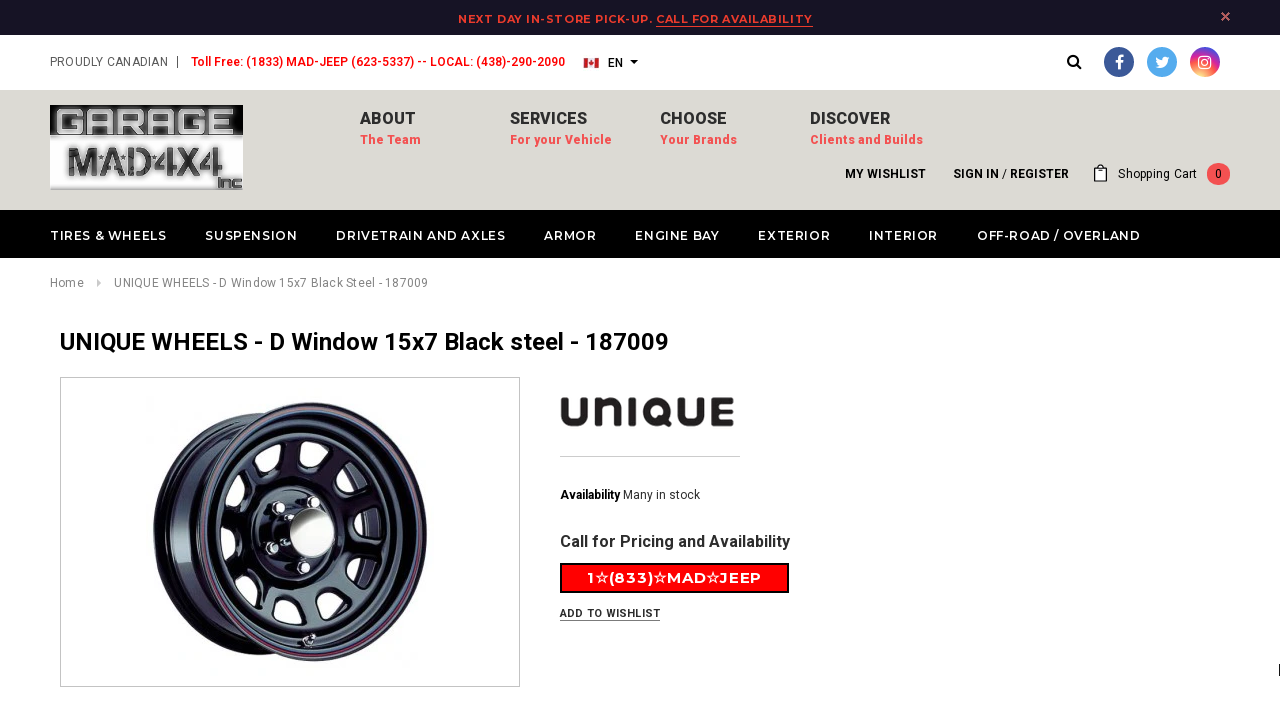

--- FILE ---
content_type: text/html; charset=utf-8
request_url: https://garagemad4x4.com/products/unique-wheels-d-window-black-steel-187009
body_size: 28684
content:
<!doctype html>
<!--[if lt IE 7]><html class="no-js lt-ie9 lt-ie8 lt-ie7" lang="en"> <![endif]-->
<!--[if IE 7]><html class="no-js lt-ie9 lt-ie8" lang="en"> <![endif]-->
<!--[if IE 8]><html class="no-js lt-ie9" lang="en"> <![endif]-->
<!--[if IE 9 ]><html class="ie9 no-js"> <![endif]-->
<!--[if (gt IE 9)|!(IE)]><!--> <html class="no-js"> <!--<![endif]-->
<head>
  


  <!-- Basic page needs ================================================== -->
  <meta charset="utf-8">
  <meta http-equiv="X-UA-Compatible" content="IE=edge,chrome=1">
	
  <!-- Title and description ================================================== -->
 

  
  <meta name="description" content="UNIQUE WHEELS | D Window 15x7 Black Steel | 187009 with Garage MAD4X4&#39;s great prices, fast shipping, and trusted service!">
  

  <!-- Product meta ================================================== -->
  


  <meta property="og:type" content="product">
  <meta property="og:title" content="UNIQUE WHEELS - D Window 15x7 Black steel - 187009">
  
  <meta property="og:image" content="http://garagemad4x4.com/cdn/shop/products/DWindows_BLK_29_21fb858f-8a50-4aa0-b516-c11629559239_grande.jpg?v=1571611668">
  <meta property="og:image:secure_url" content="https://garagemad4x4.com/cdn/shop/products/DWindows_BLK_29_21fb858f-8a50-4aa0-b516-c11629559239_grande.jpg?v=1571611668">
  

	
	
  <meta property="og:price:amount" content="0.00">
  <meta property="og:price:currency" content="CAD">


  <meta property="og:description" content="UNIQUE WHEELS | D Window 15x7 Black Steel | 187009 with Garage MAD4X4&#39;s great prices, fast shipping, and trusted service!">


  <meta property="og:url" content="https://garagemad4x4.com/products/unique-wheels-d-window-black-steel-187009">
  <meta property="og:site_name" content="Garage MAD4X4">
  
  <!-- /snippets/twitter-card.liquid -->





  <meta name="twitter:card" content="product">
  <meta name="twitter:title" content="UNIQUE WHEELS - D Window 15x7 Black steel - 187009">
  <meta name="twitter:description" content="Steel construction with gloss black. Red and blue stripe. Conical seat lug, cap not included.[Specifications]

Size: 15x7

Bolt Pattern: 5-127

Back Spacing: 4.000

Offset: +1mm

Color: Black steel

Material: Steel

QTY: 15&quot;
[/Specifications][Vehicle]2007 - 2018 Jeep JK, JL [/Vehicle][Warranty]90 days Carlstar Group Warranty[/Warranty]">
  <meta name="twitter:image" content="https://garagemad4x4.com/cdn/shop/products/DWindows_BLK_29_21fb858f-8a50-4aa0-b516-c11629559239_medium.jpg?v=1571611668">
  <meta name="twitter:image:width" content="240">
  <meta name="twitter:image:height" content="240">
  <meta name="twitter:label1" content="Price">
  <meta name="twitter:data1" content="$0.00 CAD">
  
  <meta name="twitter:label2" content="Brand">
  <meta name="twitter:data2" content="UNIQUE WHEELS">
  



  <!-- Helpers ================================================== -->
  <link rel="canonical" href="https://garagemad4x4.com/products/unique-wheels-d-window-black-steel-187009">
  <meta name="viewport" content="width=device-width,initial-scale=1">
  
  <!-- Favicon -->
   
    <link rel="shortcut icon" href="//garagemad4x4.com/cdn/shop/files/MADLOGO_SMall_32x32.jpg?v=1613574959" type="image/png">
  
 
   <!-- fonts -->
  
<script type="text/javascript">
  WebFontConfig = {
    google: { families: [ 
      
          'Montserrat:100,200,300,400,500,600,700,800,900'
	  
      
      
      	
      		,
      	      
        'Roboto:100,200,300,400,500,600,700,800,900'
	  
      
      
      	
      		,
      	      
        'Roboto Condensed:100,200,300,400,500,600,700,800,900'
	  
      
      
    ] }
  };
  (function() {
    var wf = document.createElement('script');
    wf.src = ('https:' == document.location.protocol ? 'https' : 'http') +
      '://ajax.googleapis.com/ajax/libs/webfont/1/webfont.js';
    wf.type = 'text/javascript';
    wf.async = 'true';
    var s = document.getElementsByTagName('script')[0];
    s.parentNode.insertBefore(wf, s);
  })(); 
</script>

  
   <!-- Styles -->
   <link href="//garagemad4x4.com/cdn/shop/t/11/assets/bootstrap.min.css?v=125365494255861483591525720114" rel="stylesheet" type="text/css" media="all" />
<link rel="stylesheet" href="//maxcdn.bootstrapcdn.com/font-awesome/4.7.0/css/font-awesome.min.css">
<link rel="stylesheet" type="text/css" href="//cdn.jsdelivr.net/jquery.slick/1.6.0/slick.css"/>

<!-- Theme base and media queries -->
<link href="//garagemad4x4.com/cdn/shop/t/11/assets/owl.carousel.css?v=110508842938087914561515556565" rel="stylesheet" type="text/css" media="all" />
<link href="//garagemad4x4.com/cdn/shop/t/11/assets/owl.theme.css?v=26972935624028443691515556565" rel="stylesheet" type="text/css" media="all" />
<link href="//garagemad4x4.com/cdn/shop/t/11/assets/jcarousel.css?v=140402818170508073921515556561" rel="stylesheet" type="text/css" media="all" />
<link href="//garagemad4x4.com/cdn/shop/t/11/assets/selectize.bootstrap3.css?v=118966386664581825661515556565" rel="stylesheet" type="text/css" media="all" />
<link href="//garagemad4x4.com/cdn/shop/t/11/assets/jquery.fancybox.css?v=89610375720255671161515556562" rel="stylesheet" type="text/css" media="all" />
<link href="//garagemad4x4.com/cdn/shop/t/11/assets/component.css?v=90201938135604295721517523758" rel="stylesheet" type="text/css" media="all" />
<link href="//garagemad4x4.com/cdn/shop/t/11/assets/theme-styles.css?v=60082613554099789821572018837" rel="stylesheet" type="text/css" media="all" />
<link href="//garagemad4x4.com/cdn/shop/t/11/assets/theme-styles-setting.css?v=171980072395656829401572026759" rel="stylesheet" type="text/css" media="all" />
<link href="//garagemad4x4.com/cdn/shop/t/11/assets/theme-styles-responsive.css?v=102417410373653198621674767847" rel="stylesheet" type="text/css" media="all" />
<link href="//garagemad4x4.com/cdn/shop/t/11/assets/animate.css?v=107502980827701580791515556553" rel="stylesheet" type="text/css" media="all" />

  
   <!-- Scripts -->
  <script src="//ajax.googleapis.com/ajax/libs/jquery/1.11.0/jquery.min.js" type="text/javascript"></script>
<script src="//garagemad4x4.com/cdn/shop/t/11/assets/jquery-cookie.min.js?v=72365755745404048181515556561" type="text/javascript"></script>
<script src="//garagemad4x4.com/cdn/shop/t/11/assets/selectize.min.js?v=70245539515728390161515556565" type="text/javascript"></script>
<script src="//garagemad4x4.com/cdn/shop/t/11/assets/jquery.nicescroll.min.js?v=166122000064107150281515556563" type="text/javascript"></script>
<script src="//garagemad4x4.com/cdn/shop/t/11/assets/jquery.fitvid.js?v=8044612188741632641515556563" type="text/javascript"></script>

<script>
  window.ajax_cart = true;
  window.money_format = "${{amount}} CAD";
  window.shop_currency = "CAD";
  window.show_multiple_currencies = false;
  window.loading_url = "//garagemad4x4.com/cdn/shop/t/11/assets/loading.gif?v=50837312686733260831515556565"; 
  window.use_color_swatch = false;
  window.product_image_resize = true;
  window.enable_sidebar_multiple_choice = true;
  window.dropdowncart_type = "hover";
  window.file_url = "//garagemad4x4.com/cdn/shop/files/?v=28164";
  window.asset_url = "";
  window.images_size = {
    is_crop: false,
    ratio_width : 1,
    ratio_height : 1.35,
  };
  window.inventory_text = {
    in_stock: "In stock",
    many_in_stock: "Many in stock",
    out_of_stock: "Out of stock",
    add_to_cart: "Add to Cart",
    sold_out: "Sold Out",
    unavailable: "Unavailable"
  };
          
  window.multi_lang = true;
</script>


    <script src="//garagemad4x4.com/cdn/shop/t/11/assets/lang2.js?v=169562171713478636491558992381" type="text/javascript"></script>
<script>
  var translator = {
    current_lang : jQuery.cookie("language"),
    init: function() {
        translator.updateStyling();
  		translator.updateInventoryText();  		
    },
    updateStyling: function() {
        var style;
        if (translator.isLang2()) {
          style = "<style>*[data-translate] {visibility:hidden} .lang1 {display:none}</style>";          
        } else {
          style = "<style>*[data-translate] {visibility:visible} .lang2 {display:none}</style>";
        }
        jQuery('head').append(style);
    },
    updateLangSwitcher: function() {
      if (translator.isLang2()) {
        jQuery("#lang-switcher option[value=2]").attr("selected", "selected");
      }
    },
    getTextToTranslate: function(selector) {
      var result = window.lang2;
      //check if there is parameter
      var params;
      if (selector.indexOf("|") > 0) {
        var devideList = selector.split("|");
        selector = devideList[0];
        params = devideList[1].split(",");
      }

      var selectorArr = selector.split('.');
      if (selectorArr) {
        for (var i = 0; i < selectorArr.length; i++) {
            result = result[selectorArr[i]];
        }
      } else {
        result = result[selector];
      }

      //check if result is object, case one and other
      if (result && result.one && result.other) {
        var countEqual1 = true;
        for (var i = 0; i < params.length; i++) {
          if (params[i].indexOf("count") >= 0) {
            variables = params[i].split(":");
            if (variables.length>1) {
              var count = variables[1];
              if (count > 1) {
                countEqual1 = false;
              }
            }
          }
        }

        if (countEqual1) {
          result = result.one;
        } else {
          result = result.other;
        }
      }

      //replace params
      
      if (params && params.length>0) {
        result = result.replace(/{{\s*/g, "{{");
        result = result.replace(/\s*}}/g, "}}");
        for (var i = 0; i < params.length; i++) {
          variables = params[i].split(":");
          if (variables.length>1) {
            result = result.replace("{{"+variables[0]+"}}", variables[1]);
          }          
        }
      }
      

      return result;
    },
    isLang2: function() {
      return translator.current_lang && translator.current_lang == 2;
    },
    updateInventoryText: function() {
      if (translator.isLang2()) {
          window.inventory_text = {
            in_stock: window.lang2.products.product.in_stock,
            many_in_stock: window.lang2.products.product.many_in_stock,
            out_of_stock: window.lang2.products.product.out_of_stock,
            add_to_cart: window.lang2.products.product.add_to_cart,
    		sold_out: window.lang2.products.product.sold_out,
            unavailable: window.lang2.products.product.unavailable
          };
      }
    },
    doTranslate: function(blockSelector) {
      if (translator.isLang2()) {
        jQuery(blockSelector + " [data-translate]").each(function(e) {          
          var item = jQuery(this);
          var selector = item.attr("data-translate");
          var text = translator.getTextToTranslate(selector);
          //translate only title
          if (item.attr("translate-item")) {
            var attribute = item.attr("translate-item");
            if (attribute == 'blog-date-author') {
              item.html(text);
            } else if (attribute!="") {            
              item.attr(attribute,text);
            }
          } else if (item.is("input")) {
           
            item.val(text);
          } else {
            item.text(text);
          }
          item.css("visibility","visible");
        });
        
      jQuery(blockSelector + " [data-placeholder]").each(function(e) {          
          var item = jQuery(this);
          var selector = item.attr("data-placeholder");
          var attribute = item.attr("placeholder");
             
          if (selector.indexOf("|") > 0) {
       		var devideList = selector.split("|");
            french = devideList[1];
               item.attr("placeholder", french).val("");
              }

        }); 
         
       
      }

    }   
  };
  translator.init();
          
  jQuery(document).ready(function() {    
    jQuery("#lang-switcher").change(function() {
      var value = jQuery(this).val();
      jQuery.cookie('language', value, {expires:10, path:'/'});
      location.reload();
    });
  translator.doTranslate("body");
  });
</script>


  <!-- Header hook for plugins ================================================== -->
  <script>window.performance && window.performance.mark && window.performance.mark('shopify.content_for_header.start');</script><meta id="shopify-digital-wallet" name="shopify-digital-wallet" content="/23827423/digital_wallets/dialog">
<meta name="shopify-checkout-api-token" content="5c270be669d7ffa0859a5cfd4886f081">
<meta id="in-context-paypal-metadata" data-shop-id="23827423" data-venmo-supported="false" data-environment="production" data-locale="en_US" data-paypal-v4="true" data-currency="CAD">
<link rel="alternate" type="application/json+oembed" href="https://garagemad4x4.com/products/unique-wheels-d-window-black-steel-187009.oembed">
<script async="async" src="/checkouts/internal/preloads.js?locale=en-CA"></script>
<link rel="preconnect" href="https://shop.app" crossorigin="anonymous">
<script async="async" src="https://shop.app/checkouts/internal/preloads.js?locale=en-CA&shop_id=23827423" crossorigin="anonymous"></script>
<script id="apple-pay-shop-capabilities" type="application/json">{"shopId":23827423,"countryCode":"CA","currencyCode":"CAD","merchantCapabilities":["supports3DS"],"merchantId":"gid:\/\/shopify\/Shop\/23827423","merchantName":"Garage MAD4X4","requiredBillingContactFields":["postalAddress","email"],"requiredShippingContactFields":["postalAddress","email"],"shippingType":"shipping","supportedNetworks":["visa","masterCard","amex","discover","interac","jcb"],"total":{"type":"pending","label":"Garage MAD4X4","amount":"1.00"},"shopifyPaymentsEnabled":true,"supportsSubscriptions":true}</script>
<script id="shopify-features" type="application/json">{"accessToken":"5c270be669d7ffa0859a5cfd4886f081","betas":["rich-media-storefront-analytics"],"domain":"garagemad4x4.com","predictiveSearch":true,"shopId":23827423,"locale":"en"}</script>
<script>var Shopify = Shopify || {};
Shopify.shop = "garage-mad4x4.myshopify.com";
Shopify.locale = "en";
Shopify.currency = {"active":"CAD","rate":"1.0"};
Shopify.country = "CA";
Shopify.theme = {"name":"Active Theme Jan 2020","id":7109247003,"schema_name":"Ella","schema_version":"2.0.8","theme_store_id":null,"role":"main"};
Shopify.theme.handle = "null";
Shopify.theme.style = {"id":null,"handle":null};
Shopify.cdnHost = "garagemad4x4.com/cdn";
Shopify.routes = Shopify.routes || {};
Shopify.routes.root = "/";</script>
<script type="module">!function(o){(o.Shopify=o.Shopify||{}).modules=!0}(window);</script>
<script>!function(o){function n(){var o=[];function n(){o.push(Array.prototype.slice.apply(arguments))}return n.q=o,n}var t=o.Shopify=o.Shopify||{};t.loadFeatures=n(),t.autoloadFeatures=n()}(window);</script>
<script>
  window.ShopifyPay = window.ShopifyPay || {};
  window.ShopifyPay.apiHost = "shop.app\/pay";
  window.ShopifyPay.redirectState = null;
</script>
<script id="shop-js-analytics" type="application/json">{"pageType":"product"}</script>
<script defer="defer" async type="module" src="//garagemad4x4.com/cdn/shopifycloud/shop-js/modules/v2/client.init-shop-cart-sync_C5BV16lS.en.esm.js"></script>
<script defer="defer" async type="module" src="//garagemad4x4.com/cdn/shopifycloud/shop-js/modules/v2/chunk.common_CygWptCX.esm.js"></script>
<script type="module">
  await import("//garagemad4x4.com/cdn/shopifycloud/shop-js/modules/v2/client.init-shop-cart-sync_C5BV16lS.en.esm.js");
await import("//garagemad4x4.com/cdn/shopifycloud/shop-js/modules/v2/chunk.common_CygWptCX.esm.js");

  window.Shopify.SignInWithShop?.initShopCartSync?.({"fedCMEnabled":true,"windoidEnabled":true});

</script>
<script>
  window.Shopify = window.Shopify || {};
  if (!window.Shopify.featureAssets) window.Shopify.featureAssets = {};
  window.Shopify.featureAssets['shop-js'] = {"shop-cart-sync":["modules/v2/client.shop-cart-sync_ZFArdW7E.en.esm.js","modules/v2/chunk.common_CygWptCX.esm.js"],"init-fed-cm":["modules/v2/client.init-fed-cm_CmiC4vf6.en.esm.js","modules/v2/chunk.common_CygWptCX.esm.js"],"shop-button":["modules/v2/client.shop-button_tlx5R9nI.en.esm.js","modules/v2/chunk.common_CygWptCX.esm.js"],"shop-cash-offers":["modules/v2/client.shop-cash-offers_DOA2yAJr.en.esm.js","modules/v2/chunk.common_CygWptCX.esm.js","modules/v2/chunk.modal_D71HUcav.esm.js"],"init-windoid":["modules/v2/client.init-windoid_sURxWdc1.en.esm.js","modules/v2/chunk.common_CygWptCX.esm.js"],"shop-toast-manager":["modules/v2/client.shop-toast-manager_ClPi3nE9.en.esm.js","modules/v2/chunk.common_CygWptCX.esm.js"],"init-shop-email-lookup-coordinator":["modules/v2/client.init-shop-email-lookup-coordinator_B8hsDcYM.en.esm.js","modules/v2/chunk.common_CygWptCX.esm.js"],"init-shop-cart-sync":["modules/v2/client.init-shop-cart-sync_C5BV16lS.en.esm.js","modules/v2/chunk.common_CygWptCX.esm.js"],"avatar":["modules/v2/client.avatar_BTnouDA3.en.esm.js"],"pay-button":["modules/v2/client.pay-button_FdsNuTd3.en.esm.js","modules/v2/chunk.common_CygWptCX.esm.js"],"init-customer-accounts":["modules/v2/client.init-customer-accounts_DxDtT_ad.en.esm.js","modules/v2/client.shop-login-button_C5VAVYt1.en.esm.js","modules/v2/chunk.common_CygWptCX.esm.js","modules/v2/chunk.modal_D71HUcav.esm.js"],"init-shop-for-new-customer-accounts":["modules/v2/client.init-shop-for-new-customer-accounts_ChsxoAhi.en.esm.js","modules/v2/client.shop-login-button_C5VAVYt1.en.esm.js","modules/v2/chunk.common_CygWptCX.esm.js","modules/v2/chunk.modal_D71HUcav.esm.js"],"shop-login-button":["modules/v2/client.shop-login-button_C5VAVYt1.en.esm.js","modules/v2/chunk.common_CygWptCX.esm.js","modules/v2/chunk.modal_D71HUcav.esm.js"],"init-customer-accounts-sign-up":["modules/v2/client.init-customer-accounts-sign-up_CPSyQ0Tj.en.esm.js","modules/v2/client.shop-login-button_C5VAVYt1.en.esm.js","modules/v2/chunk.common_CygWptCX.esm.js","modules/v2/chunk.modal_D71HUcav.esm.js"],"shop-follow-button":["modules/v2/client.shop-follow-button_Cva4Ekp9.en.esm.js","modules/v2/chunk.common_CygWptCX.esm.js","modules/v2/chunk.modal_D71HUcav.esm.js"],"checkout-modal":["modules/v2/client.checkout-modal_BPM8l0SH.en.esm.js","modules/v2/chunk.common_CygWptCX.esm.js","modules/v2/chunk.modal_D71HUcav.esm.js"],"lead-capture":["modules/v2/client.lead-capture_Bi8yE_yS.en.esm.js","modules/v2/chunk.common_CygWptCX.esm.js","modules/v2/chunk.modal_D71HUcav.esm.js"],"shop-login":["modules/v2/client.shop-login_D6lNrXab.en.esm.js","modules/v2/chunk.common_CygWptCX.esm.js","modules/v2/chunk.modal_D71HUcav.esm.js"],"payment-terms":["modules/v2/client.payment-terms_CZxnsJam.en.esm.js","modules/v2/chunk.common_CygWptCX.esm.js","modules/v2/chunk.modal_D71HUcav.esm.js"]};
</script>
<script id="__st">var __st={"a":23827423,"offset":-18000,"reqid":"f1f3d737-525f-4190-b57f-88d89320d698-1768724772","pageurl":"garagemad4x4.com\/products\/unique-wheels-d-window-black-steel-187009","u":"bfa5316112b8","p":"product","rtyp":"product","rid":1565336141914};</script>
<script>window.ShopifyPaypalV4VisibilityTracking = true;</script>
<script id="captcha-bootstrap">!function(){'use strict';const t='contact',e='account',n='new_comment',o=[[t,t],['blogs',n],['comments',n],[t,'customer']],c=[[e,'customer_login'],[e,'guest_login'],[e,'recover_customer_password'],[e,'create_customer']],r=t=>t.map((([t,e])=>`form[action*='/${t}']:not([data-nocaptcha='true']) input[name='form_type'][value='${e}']`)).join(','),a=t=>()=>t?[...document.querySelectorAll(t)].map((t=>t.form)):[];function s(){const t=[...o],e=r(t);return a(e)}const i='password',u='form_key',d=['recaptcha-v3-token','g-recaptcha-response','h-captcha-response',i],f=()=>{try{return window.sessionStorage}catch{return}},m='__shopify_v',_=t=>t.elements[u];function p(t,e,n=!1){try{const o=window.sessionStorage,c=JSON.parse(o.getItem(e)),{data:r}=function(t){const{data:e,action:n}=t;return t[m]||n?{data:e,action:n}:{data:t,action:n}}(c);for(const[e,n]of Object.entries(r))t.elements[e]&&(t.elements[e].value=n);n&&o.removeItem(e)}catch(o){console.error('form repopulation failed',{error:o})}}const l='form_type',E='cptcha';function T(t){t.dataset[E]=!0}const w=window,h=w.document,L='Shopify',v='ce_forms',y='captcha';let A=!1;((t,e)=>{const n=(g='f06e6c50-85a8-45c8-87d0-21a2b65856fe',I='https://cdn.shopify.com/shopifycloud/storefront-forms-hcaptcha/ce_storefront_forms_captcha_hcaptcha.v1.5.2.iife.js',D={infoText:'Protected by hCaptcha',privacyText:'Privacy',termsText:'Terms'},(t,e,n)=>{const o=w[L][v],c=o.bindForm;if(c)return c(t,g,e,D).then(n);var r;o.q.push([[t,g,e,D],n]),r=I,A||(h.body.append(Object.assign(h.createElement('script'),{id:'captcha-provider',async:!0,src:r})),A=!0)});var g,I,D;w[L]=w[L]||{},w[L][v]=w[L][v]||{},w[L][v].q=[],w[L][y]=w[L][y]||{},w[L][y].protect=function(t,e){n(t,void 0,e),T(t)},Object.freeze(w[L][y]),function(t,e,n,w,h,L){const[v,y,A,g]=function(t,e,n){const i=e?o:[],u=t?c:[],d=[...i,...u],f=r(d),m=r(i),_=r(d.filter((([t,e])=>n.includes(e))));return[a(f),a(m),a(_),s()]}(w,h,L),I=t=>{const e=t.target;return e instanceof HTMLFormElement?e:e&&e.form},D=t=>v().includes(t);t.addEventListener('submit',(t=>{const e=I(t);if(!e)return;const n=D(e)&&!e.dataset.hcaptchaBound&&!e.dataset.recaptchaBound,o=_(e),c=g().includes(e)&&(!o||!o.value);(n||c)&&t.preventDefault(),c&&!n&&(function(t){try{if(!f())return;!function(t){const e=f();if(!e)return;const n=_(t);if(!n)return;const o=n.value;o&&e.removeItem(o)}(t);const e=Array.from(Array(32),(()=>Math.random().toString(36)[2])).join('');!function(t,e){_(t)||t.append(Object.assign(document.createElement('input'),{type:'hidden',name:u})),t.elements[u].value=e}(t,e),function(t,e){const n=f();if(!n)return;const o=[...t.querySelectorAll(`input[type='${i}']`)].map((({name:t})=>t)),c=[...d,...o],r={};for(const[a,s]of new FormData(t).entries())c.includes(a)||(r[a]=s);n.setItem(e,JSON.stringify({[m]:1,action:t.action,data:r}))}(t,e)}catch(e){console.error('failed to persist form',e)}}(e),e.submit())}));const S=(t,e)=>{t&&!t.dataset[E]&&(n(t,e.some((e=>e===t))),T(t))};for(const o of['focusin','change'])t.addEventListener(o,(t=>{const e=I(t);D(e)&&S(e,y())}));const B=e.get('form_key'),M=e.get(l),P=B&&M;t.addEventListener('DOMContentLoaded',(()=>{const t=y();if(P)for(const e of t)e.elements[l].value===M&&p(e,B);[...new Set([...A(),...v().filter((t=>'true'===t.dataset.shopifyCaptcha))])].forEach((e=>S(e,t)))}))}(h,new URLSearchParams(w.location.search),n,t,e,['guest_login'])})(!0,!0)}();</script>
<script integrity="sha256-4kQ18oKyAcykRKYeNunJcIwy7WH5gtpwJnB7kiuLZ1E=" data-source-attribution="shopify.loadfeatures" defer="defer" src="//garagemad4x4.com/cdn/shopifycloud/storefront/assets/storefront/load_feature-a0a9edcb.js" crossorigin="anonymous"></script>
<script crossorigin="anonymous" defer="defer" src="//garagemad4x4.com/cdn/shopifycloud/storefront/assets/shopify_pay/storefront-65b4c6d7.js?v=20250812"></script>
<script data-source-attribution="shopify.dynamic_checkout.dynamic.init">var Shopify=Shopify||{};Shopify.PaymentButton=Shopify.PaymentButton||{isStorefrontPortableWallets:!0,init:function(){window.Shopify.PaymentButton.init=function(){};var t=document.createElement("script");t.src="https://garagemad4x4.com/cdn/shopifycloud/portable-wallets/latest/portable-wallets.en.js",t.type="module",document.head.appendChild(t)}};
</script>
<script data-source-attribution="shopify.dynamic_checkout.buyer_consent">
  function portableWalletsHideBuyerConsent(e){var t=document.getElementById("shopify-buyer-consent"),n=document.getElementById("shopify-subscription-policy-button");t&&n&&(t.classList.add("hidden"),t.setAttribute("aria-hidden","true"),n.removeEventListener("click",e))}function portableWalletsShowBuyerConsent(e){var t=document.getElementById("shopify-buyer-consent"),n=document.getElementById("shopify-subscription-policy-button");t&&n&&(t.classList.remove("hidden"),t.removeAttribute("aria-hidden"),n.addEventListener("click",e))}window.Shopify?.PaymentButton&&(window.Shopify.PaymentButton.hideBuyerConsent=portableWalletsHideBuyerConsent,window.Shopify.PaymentButton.showBuyerConsent=portableWalletsShowBuyerConsent);
</script>
<script data-source-attribution="shopify.dynamic_checkout.cart.bootstrap">document.addEventListener("DOMContentLoaded",(function(){function t(){return document.querySelector("shopify-accelerated-checkout-cart, shopify-accelerated-checkout")}if(t())Shopify.PaymentButton.init();else{new MutationObserver((function(e,n){t()&&(Shopify.PaymentButton.init(),n.disconnect())})).observe(document.body,{childList:!0,subtree:!0})}}));
</script>
<link id="shopify-accelerated-checkout-styles" rel="stylesheet" media="screen" href="https://garagemad4x4.com/cdn/shopifycloud/portable-wallets/latest/accelerated-checkout-backwards-compat.css" crossorigin="anonymous">
<style id="shopify-accelerated-checkout-cart">
        #shopify-buyer-consent {
  margin-top: 1em;
  display: inline-block;
  width: 100%;
}

#shopify-buyer-consent.hidden {
  display: none;
}

#shopify-subscription-policy-button {
  background: none;
  border: none;
  padding: 0;
  text-decoration: underline;
  font-size: inherit;
  cursor: pointer;
}

#shopify-subscription-policy-button::before {
  box-shadow: none;
}

      </style>

<script>window.performance && window.performance.mark && window.performance.mark('shopify.content_for_header.end');</script>

  <!--[if lt IE 9]>
  <script src="//html5shiv.googlecode.com/svn/trunk/html5.js" type="text/javascript"></script>
  <![endif]-->
  <!-- Tie an image to a page -->
  
  

  
  
  
  

  <link href="//code.jquery.com/ui/1.9.2/themes/base/jquery-ui.css" rel="stylesheet" type="text/css" media="all" />
<script src="//ajax.googleapis.com/ajax/libs/jqueryui/1.9.2/jquery-ui.min.js" type="text/javascript" defer="defer"></script>
  
<link href="https://monorail-edge.shopifysvc.com" rel="dns-prefetch">
<script>(function(){if ("sendBeacon" in navigator && "performance" in window) {try {var session_token_from_headers = performance.getEntriesByType('navigation')[0].serverTiming.find(x => x.name == '_s').description;} catch {var session_token_from_headers = undefined;}var session_cookie_matches = document.cookie.match(/_shopify_s=([^;]*)/);var session_token_from_cookie = session_cookie_matches && session_cookie_matches.length === 2 ? session_cookie_matches[1] : "";var session_token = session_token_from_headers || session_token_from_cookie || "";function handle_abandonment_event(e) {var entries = performance.getEntries().filter(function(entry) {return /monorail-edge.shopifysvc.com/.test(entry.name);});if (!window.abandonment_tracked && entries.length === 0) {window.abandonment_tracked = true;var currentMs = Date.now();var navigation_start = performance.timing.navigationStart;var payload = {shop_id: 23827423,url: window.location.href,navigation_start,duration: currentMs - navigation_start,session_token,page_type: "product"};window.navigator.sendBeacon("https://monorail-edge.shopifysvc.com/v1/produce", JSON.stringify({schema_id: "online_store_buyer_site_abandonment/1.1",payload: payload,metadata: {event_created_at_ms: currentMs,event_sent_at_ms: currentMs}}));}}window.addEventListener('pagehide', handle_abandonment_event);}}());</script>
<script id="web-pixels-manager-setup">(function e(e,d,r,n,o){if(void 0===o&&(o={}),!Boolean(null===(a=null===(i=window.Shopify)||void 0===i?void 0:i.analytics)||void 0===a?void 0:a.replayQueue)){var i,a;window.Shopify=window.Shopify||{};var t=window.Shopify;t.analytics=t.analytics||{};var s=t.analytics;s.replayQueue=[],s.publish=function(e,d,r){return s.replayQueue.push([e,d,r]),!0};try{self.performance.mark("wpm:start")}catch(e){}var l=function(){var e={modern:/Edge?\/(1{2}[4-9]|1[2-9]\d|[2-9]\d{2}|\d{4,})\.\d+(\.\d+|)|Firefox\/(1{2}[4-9]|1[2-9]\d|[2-9]\d{2}|\d{4,})\.\d+(\.\d+|)|Chrom(ium|e)\/(9{2}|\d{3,})\.\d+(\.\d+|)|(Maci|X1{2}).+ Version\/(15\.\d+|(1[6-9]|[2-9]\d|\d{3,})\.\d+)([,.]\d+|)( \(\w+\)|)( Mobile\/\w+|) Safari\/|Chrome.+OPR\/(9{2}|\d{3,})\.\d+\.\d+|(CPU[ +]OS|iPhone[ +]OS|CPU[ +]iPhone|CPU IPhone OS|CPU iPad OS)[ +]+(15[._]\d+|(1[6-9]|[2-9]\d|\d{3,})[._]\d+)([._]\d+|)|Android:?[ /-](13[3-9]|1[4-9]\d|[2-9]\d{2}|\d{4,})(\.\d+|)(\.\d+|)|Android.+Firefox\/(13[5-9]|1[4-9]\d|[2-9]\d{2}|\d{4,})\.\d+(\.\d+|)|Android.+Chrom(ium|e)\/(13[3-9]|1[4-9]\d|[2-9]\d{2}|\d{4,})\.\d+(\.\d+|)|SamsungBrowser\/([2-9]\d|\d{3,})\.\d+/,legacy:/Edge?\/(1[6-9]|[2-9]\d|\d{3,})\.\d+(\.\d+|)|Firefox\/(5[4-9]|[6-9]\d|\d{3,})\.\d+(\.\d+|)|Chrom(ium|e)\/(5[1-9]|[6-9]\d|\d{3,})\.\d+(\.\d+|)([\d.]+$|.*Safari\/(?![\d.]+ Edge\/[\d.]+$))|(Maci|X1{2}).+ Version\/(10\.\d+|(1[1-9]|[2-9]\d|\d{3,})\.\d+)([,.]\d+|)( \(\w+\)|)( Mobile\/\w+|) Safari\/|Chrome.+OPR\/(3[89]|[4-9]\d|\d{3,})\.\d+\.\d+|(CPU[ +]OS|iPhone[ +]OS|CPU[ +]iPhone|CPU IPhone OS|CPU iPad OS)[ +]+(10[._]\d+|(1[1-9]|[2-9]\d|\d{3,})[._]\d+)([._]\d+|)|Android:?[ /-](13[3-9]|1[4-9]\d|[2-9]\d{2}|\d{4,})(\.\d+|)(\.\d+|)|Mobile Safari.+OPR\/([89]\d|\d{3,})\.\d+\.\d+|Android.+Firefox\/(13[5-9]|1[4-9]\d|[2-9]\d{2}|\d{4,})\.\d+(\.\d+|)|Android.+Chrom(ium|e)\/(13[3-9]|1[4-9]\d|[2-9]\d{2}|\d{4,})\.\d+(\.\d+|)|Android.+(UC? ?Browser|UCWEB|U3)[ /]?(15\.([5-9]|\d{2,})|(1[6-9]|[2-9]\d|\d{3,})\.\d+)\.\d+|SamsungBrowser\/(5\.\d+|([6-9]|\d{2,})\.\d+)|Android.+MQ{2}Browser\/(14(\.(9|\d{2,})|)|(1[5-9]|[2-9]\d|\d{3,})(\.\d+|))(\.\d+|)|K[Aa][Ii]OS\/(3\.\d+|([4-9]|\d{2,})\.\d+)(\.\d+|)/},d=e.modern,r=e.legacy,n=navigator.userAgent;return n.match(d)?"modern":n.match(r)?"legacy":"unknown"}(),u="modern"===l?"modern":"legacy",c=(null!=n?n:{modern:"",legacy:""})[u],f=function(e){return[e.baseUrl,"/wpm","/b",e.hashVersion,"modern"===e.buildTarget?"m":"l",".js"].join("")}({baseUrl:d,hashVersion:r,buildTarget:u}),m=function(e){var d=e.version,r=e.bundleTarget,n=e.surface,o=e.pageUrl,i=e.monorailEndpoint;return{emit:function(e){var a=e.status,t=e.errorMsg,s=(new Date).getTime(),l=JSON.stringify({metadata:{event_sent_at_ms:s},events:[{schema_id:"web_pixels_manager_load/3.1",payload:{version:d,bundle_target:r,page_url:o,status:a,surface:n,error_msg:t},metadata:{event_created_at_ms:s}}]});if(!i)return console&&console.warn&&console.warn("[Web Pixels Manager] No Monorail endpoint provided, skipping logging."),!1;try{return self.navigator.sendBeacon.bind(self.navigator)(i,l)}catch(e){}var u=new XMLHttpRequest;try{return u.open("POST",i,!0),u.setRequestHeader("Content-Type","text/plain"),u.send(l),!0}catch(e){return console&&console.warn&&console.warn("[Web Pixels Manager] Got an unhandled error while logging to Monorail."),!1}}}}({version:r,bundleTarget:l,surface:e.surface,pageUrl:self.location.href,monorailEndpoint:e.monorailEndpoint});try{o.browserTarget=l,function(e){var d=e.src,r=e.async,n=void 0===r||r,o=e.onload,i=e.onerror,a=e.sri,t=e.scriptDataAttributes,s=void 0===t?{}:t,l=document.createElement("script"),u=document.querySelector("head"),c=document.querySelector("body");if(l.async=n,l.src=d,a&&(l.integrity=a,l.crossOrigin="anonymous"),s)for(var f in s)if(Object.prototype.hasOwnProperty.call(s,f))try{l.dataset[f]=s[f]}catch(e){}if(o&&l.addEventListener("load",o),i&&l.addEventListener("error",i),u)u.appendChild(l);else{if(!c)throw new Error("Did not find a head or body element to append the script");c.appendChild(l)}}({src:f,async:!0,onload:function(){if(!function(){var e,d;return Boolean(null===(d=null===(e=window.Shopify)||void 0===e?void 0:e.analytics)||void 0===d?void 0:d.initialized)}()){var d=window.webPixelsManager.init(e)||void 0;if(d){var r=window.Shopify.analytics;r.replayQueue.forEach((function(e){var r=e[0],n=e[1],o=e[2];d.publishCustomEvent(r,n,o)})),r.replayQueue=[],r.publish=d.publishCustomEvent,r.visitor=d.visitor,r.initialized=!0}}},onerror:function(){return m.emit({status:"failed",errorMsg:"".concat(f," has failed to load")})},sri:function(e){var d=/^sha384-[A-Za-z0-9+/=]+$/;return"string"==typeof e&&d.test(e)}(c)?c:"",scriptDataAttributes:o}),m.emit({status:"loading"})}catch(e){m.emit({status:"failed",errorMsg:(null==e?void 0:e.message)||"Unknown error"})}}})({shopId: 23827423,storefrontBaseUrl: "https://garagemad4x4.com",extensionsBaseUrl: "https://extensions.shopifycdn.com/cdn/shopifycloud/web-pixels-manager",monorailEndpoint: "https://monorail-edge.shopifysvc.com/unstable/produce_batch",surface: "storefront-renderer",enabledBetaFlags: ["2dca8a86"],webPixelsConfigList: [{"id":"shopify-app-pixel","configuration":"{}","eventPayloadVersion":"v1","runtimeContext":"STRICT","scriptVersion":"0450","apiClientId":"shopify-pixel","type":"APP","privacyPurposes":["ANALYTICS","MARKETING"]},{"id":"shopify-custom-pixel","eventPayloadVersion":"v1","runtimeContext":"LAX","scriptVersion":"0450","apiClientId":"shopify-pixel","type":"CUSTOM","privacyPurposes":["ANALYTICS","MARKETING"]}],isMerchantRequest: false,initData: {"shop":{"name":"Garage MAD4X4","paymentSettings":{"currencyCode":"CAD"},"myshopifyDomain":"garage-mad4x4.myshopify.com","countryCode":"CA","storefrontUrl":"https:\/\/garagemad4x4.com"},"customer":null,"cart":null,"checkout":null,"productVariants":[{"price":{"amount":0.0,"currencyCode":"CAD"},"product":{"title":"UNIQUE WHEELS - D Window 15x7 Black steel - 187009","vendor":"UNIQUE WHEELS","id":"1565336141914","untranslatedTitle":"UNIQUE WHEELS - D Window 15x7 Black steel - 187009","url":"\/products\/unique-wheels-d-window-black-steel-187009","type":"Wheels"},"id":"15409583128666","image":{"src":"\/\/garagemad4x4.com\/cdn\/shop\/products\/DWindows_BLK_29_21fb858f-8a50-4aa0-b516-c11629559239.jpg?v=1571611668"},"sku":"187009","title":"Default Title","untranslatedTitle":"Default Title"}],"purchasingCompany":null},},"https://garagemad4x4.com/cdn","fcfee988w5aeb613cpc8e4bc33m6693e112",{"modern":"","legacy":""},{"shopId":"23827423","storefrontBaseUrl":"https:\/\/garagemad4x4.com","extensionBaseUrl":"https:\/\/extensions.shopifycdn.com\/cdn\/shopifycloud\/web-pixels-manager","surface":"storefront-renderer","enabledBetaFlags":"[\"2dca8a86\"]","isMerchantRequest":"false","hashVersion":"fcfee988w5aeb613cpc8e4bc33m6693e112","publish":"custom","events":"[[\"page_viewed\",{}],[\"product_viewed\",{\"productVariant\":{\"price\":{\"amount\":0.0,\"currencyCode\":\"CAD\"},\"product\":{\"title\":\"UNIQUE WHEELS - D Window 15x7 Black steel - 187009\",\"vendor\":\"UNIQUE WHEELS\",\"id\":\"1565336141914\",\"untranslatedTitle\":\"UNIQUE WHEELS - D Window 15x7 Black steel - 187009\",\"url\":\"\/products\/unique-wheels-d-window-black-steel-187009\",\"type\":\"Wheels\"},\"id\":\"15409583128666\",\"image\":{\"src\":\"\/\/garagemad4x4.com\/cdn\/shop\/products\/DWindows_BLK_29_21fb858f-8a50-4aa0-b516-c11629559239.jpg?v=1571611668\"},\"sku\":\"187009\",\"title\":\"Default Title\",\"untranslatedTitle\":\"Default Title\"}}]]"});</script><script>
  window.ShopifyAnalytics = window.ShopifyAnalytics || {};
  window.ShopifyAnalytics.meta = window.ShopifyAnalytics.meta || {};
  window.ShopifyAnalytics.meta.currency = 'CAD';
  var meta = {"product":{"id":1565336141914,"gid":"gid:\/\/shopify\/Product\/1565336141914","vendor":"UNIQUE WHEELS","type":"Wheels","handle":"unique-wheels-d-window-black-steel-187009","variants":[{"id":15409583128666,"price":0,"name":"UNIQUE WHEELS - D Window 15x7 Black steel - 187009","public_title":null,"sku":"187009"}],"remote":false},"page":{"pageType":"product","resourceType":"product","resourceId":1565336141914,"requestId":"f1f3d737-525f-4190-b57f-88d89320d698-1768724772"}};
  for (var attr in meta) {
    window.ShopifyAnalytics.meta[attr] = meta[attr];
  }
</script>
<script class="analytics">
  (function () {
    var customDocumentWrite = function(content) {
      var jquery = null;

      if (window.jQuery) {
        jquery = window.jQuery;
      } else if (window.Checkout && window.Checkout.$) {
        jquery = window.Checkout.$;
      }

      if (jquery) {
        jquery('body').append(content);
      }
    };

    var hasLoggedConversion = function(token) {
      if (token) {
        return document.cookie.indexOf('loggedConversion=' + token) !== -1;
      }
      return false;
    }

    var setCookieIfConversion = function(token) {
      if (token) {
        var twoMonthsFromNow = new Date(Date.now());
        twoMonthsFromNow.setMonth(twoMonthsFromNow.getMonth() + 2);

        document.cookie = 'loggedConversion=' + token + '; expires=' + twoMonthsFromNow;
      }
    }

    var trekkie = window.ShopifyAnalytics.lib = window.trekkie = window.trekkie || [];
    if (trekkie.integrations) {
      return;
    }
    trekkie.methods = [
      'identify',
      'page',
      'ready',
      'track',
      'trackForm',
      'trackLink'
    ];
    trekkie.factory = function(method) {
      return function() {
        var args = Array.prototype.slice.call(arguments);
        args.unshift(method);
        trekkie.push(args);
        return trekkie;
      };
    };
    for (var i = 0; i < trekkie.methods.length; i++) {
      var key = trekkie.methods[i];
      trekkie[key] = trekkie.factory(key);
    }
    trekkie.load = function(config) {
      trekkie.config = config || {};
      trekkie.config.initialDocumentCookie = document.cookie;
      var first = document.getElementsByTagName('script')[0];
      var script = document.createElement('script');
      script.type = 'text/javascript';
      script.onerror = function(e) {
        var scriptFallback = document.createElement('script');
        scriptFallback.type = 'text/javascript';
        scriptFallback.onerror = function(error) {
                var Monorail = {
      produce: function produce(monorailDomain, schemaId, payload) {
        var currentMs = new Date().getTime();
        var event = {
          schema_id: schemaId,
          payload: payload,
          metadata: {
            event_created_at_ms: currentMs,
            event_sent_at_ms: currentMs
          }
        };
        return Monorail.sendRequest("https://" + monorailDomain + "/v1/produce", JSON.stringify(event));
      },
      sendRequest: function sendRequest(endpointUrl, payload) {
        // Try the sendBeacon API
        if (window && window.navigator && typeof window.navigator.sendBeacon === 'function' && typeof window.Blob === 'function' && !Monorail.isIos12()) {
          var blobData = new window.Blob([payload], {
            type: 'text/plain'
          });

          if (window.navigator.sendBeacon(endpointUrl, blobData)) {
            return true;
          } // sendBeacon was not successful

        } // XHR beacon

        var xhr = new XMLHttpRequest();

        try {
          xhr.open('POST', endpointUrl);
          xhr.setRequestHeader('Content-Type', 'text/plain');
          xhr.send(payload);
        } catch (e) {
          console.log(e);
        }

        return false;
      },
      isIos12: function isIos12() {
        return window.navigator.userAgent.lastIndexOf('iPhone; CPU iPhone OS 12_') !== -1 || window.navigator.userAgent.lastIndexOf('iPad; CPU OS 12_') !== -1;
      }
    };
    Monorail.produce('monorail-edge.shopifysvc.com',
      'trekkie_storefront_load_errors/1.1',
      {shop_id: 23827423,
      theme_id: 7109247003,
      app_name: "storefront",
      context_url: window.location.href,
      source_url: "//garagemad4x4.com/cdn/s/trekkie.storefront.cd680fe47e6c39ca5d5df5f0a32d569bc48c0f27.min.js"});

        };
        scriptFallback.async = true;
        scriptFallback.src = '//garagemad4x4.com/cdn/s/trekkie.storefront.cd680fe47e6c39ca5d5df5f0a32d569bc48c0f27.min.js';
        first.parentNode.insertBefore(scriptFallback, first);
      };
      script.async = true;
      script.src = '//garagemad4x4.com/cdn/s/trekkie.storefront.cd680fe47e6c39ca5d5df5f0a32d569bc48c0f27.min.js';
      first.parentNode.insertBefore(script, first);
    };
    trekkie.load(
      {"Trekkie":{"appName":"storefront","development":false,"defaultAttributes":{"shopId":23827423,"isMerchantRequest":null,"themeId":7109247003,"themeCityHash":"11061376667930094177","contentLanguage":"en","currency":"CAD","eventMetadataId":"63da5818-99c4-4f3e-b155-0d58df72388a"},"isServerSideCookieWritingEnabled":true,"monorailRegion":"shop_domain","enabledBetaFlags":["65f19447"]},"Session Attribution":{},"S2S":{"facebookCapiEnabled":false,"source":"trekkie-storefront-renderer","apiClientId":580111}}
    );

    var loaded = false;
    trekkie.ready(function() {
      if (loaded) return;
      loaded = true;

      window.ShopifyAnalytics.lib = window.trekkie;

      var originalDocumentWrite = document.write;
      document.write = customDocumentWrite;
      try { window.ShopifyAnalytics.merchantGoogleAnalytics.call(this); } catch(error) {};
      document.write = originalDocumentWrite;

      window.ShopifyAnalytics.lib.page(null,{"pageType":"product","resourceType":"product","resourceId":1565336141914,"requestId":"f1f3d737-525f-4190-b57f-88d89320d698-1768724772","shopifyEmitted":true});

      var match = window.location.pathname.match(/checkouts\/(.+)\/(thank_you|post_purchase)/)
      var token = match? match[1]: undefined;
      if (!hasLoggedConversion(token)) {
        setCookieIfConversion(token);
        window.ShopifyAnalytics.lib.track("Viewed Product",{"currency":"CAD","variantId":15409583128666,"productId":1565336141914,"productGid":"gid:\/\/shopify\/Product\/1565336141914","name":"UNIQUE WHEELS - D Window 15x7 Black steel - 187009","price":"0.00","sku":"187009","brand":"UNIQUE WHEELS","variant":null,"category":"Wheels","nonInteraction":true,"remote":false},undefined,undefined,{"shopifyEmitted":true});
      window.ShopifyAnalytics.lib.track("monorail:\/\/trekkie_storefront_viewed_product\/1.1",{"currency":"CAD","variantId":15409583128666,"productId":1565336141914,"productGid":"gid:\/\/shopify\/Product\/1565336141914","name":"UNIQUE WHEELS - D Window 15x7 Black steel - 187009","price":"0.00","sku":"187009","brand":"UNIQUE WHEELS","variant":null,"category":"Wheels","nonInteraction":true,"remote":false,"referer":"https:\/\/garagemad4x4.com\/products\/unique-wheels-d-window-black-steel-187009"});
      }
    });


        var eventsListenerScript = document.createElement('script');
        eventsListenerScript.async = true;
        eventsListenerScript.src = "//garagemad4x4.com/cdn/shopifycloud/storefront/assets/shop_events_listener-3da45d37.js";
        document.getElementsByTagName('head')[0].appendChild(eventsListenerScript);

})();</script>
<script
  defer
  src="https://garagemad4x4.com/cdn/shopifycloud/perf-kit/shopify-perf-kit-3.0.4.min.js"
  data-application="storefront-renderer"
  data-shop-id="23827423"
  data-render-region="gcp-us-central1"
  data-page-type="product"
  data-theme-instance-id="7109247003"
  data-theme-name="Ella"
  data-theme-version="2.0.8"
  data-monorail-region="shop_domain"
  data-resource-timing-sampling-rate="10"
  data-shs="true"
  data-shs-beacon="true"
  data-shs-export-with-fetch="true"
  data-shs-logs-sample-rate="1"
  data-shs-beacon-endpoint="https://garagemad4x4.com/api/collect"
></script>
</head>


<body id="unique-wheels-d-window-15x7-black-steel-187009" class=" template-product" >
  
  <nav class="cbp-spmenu cbp-spmenu-vertical cbp-spmenu-left" id="cbp-spmenu-s1">
    <div class="gf-menu-device-wrapper">
     <div class="mobile-menu-grid">
       

          <div class="close-menu"><i class="fa fa-bars" aria-hidden="true"></i></div></div>
<div class="menu_mobile_banner">
    <a href="/pages/services">
        <span>
          
          <span class="lang1">Services</span>
          <span class="lang2">Services</span>
          
        </span>
        
      </a>
    <a href="/pages/about-us">
        <span>
          
          <span class="lang1">About</span>
          <span class="lang2">À Propos</span>
          
        </span>
        
      </a>       
    <a href="/pages/gallery">
        <span>
          
          <span class="lang1">Gallery</span>
          <span class="lang2">Galerie</span>
          
        </span>
        
      </a>       

</div>
  
<form action="/search" method="get" class="input-group search-bar" role="search" style="padding-top: 10px; padding-bottom: 5px;padding-left: 15px;"> 
  <input type="text" name="q" value="" data-translate="general.search.placeholder" translate-item="placeholder" placeholder="search" font="3" class="input-group-field" aria-label="Search Site" autocomplete="off">
  <span class="input-group-btn">
    <button type="submit" class="btn btn-search"><i class="fa fa-search" aria-hidden="true"></i></button>
  </span>
</form>

      
      <div class="gf-menu-device-container"></div>
      
  

  	<div class="container" style="padding-top:0.5em; padding-left:5em;    padding-bottom: 5px;">
      
      	<ul class="social-icons" >
          <li class="facebook">
              <a href="https://www.facebook.com/mad4x4developments/" title="Facebook"><i class="fa fa-facebook fa-lg" aria-hidden="true" style="display: -webkit-box;"></i></a>
          </li>  
          <li class="twitter">
              <a href="https://twitter.com/MAD4X4Inc" title="Twitter"><i class="fa fa-twitter fa-lg" aria-hidden="true" style="display: block"></i></a>
          </li>
          <li class="instagram">
              <a href="https://www.instagram.com/m.a.d.4x4/?hl=en" title="Instagram"><i class="fa fa-instagram fa-lg" aria-hidden="true" style="display: -webkit-box;"></i></a>
          </li>  
		</ul>
    	
      </div>
      
      <div class="container" style="padding-left:3em; padding-right:3em;">
         <a style="padding:0em;" href="tel:+18336235337" class="btn"><b>1&#x2606(833)&#x2606MAD&#x2606JEEP</b></a> 

      </div>  
 </div> 
  </nav>
  <div class="wrapper-container">	
	<div id="shopify-section-header" class="shopify-section"><header class="site-header" role="banner">

  
    
    <div class="header-top">
      <div class="container">
      <p>
          
<span class="lang1"><strong>Next Day In-Store Pick-Up.  </strong></span>
<span class="lang2"><strong> Ramassage en magasin le lendemain .</strong></span>

          
            
            <a href="tel:+18336235337" class="link lang1"><strong>Call for availability </strong> </a>
            <a href="tel:+18336235337" class="link lang2"> <strong> Appeler pour la disponibilité </strong></a>
            
          
            <a href="javascript:void(0)" class="close">close</a>
        </p>
      </div>
    </div>
    <script>
      if (jQuery.cookie('headerTop') == 'closed') {
        jQuery('.header-top').remove();
      }

      jQuery('.header-top a.close').bind('click',function(){
        jQuery('.header-top').remove();
        jQuery.cookie('headerTop', 'closed', {expires:1, path:'/'});
      });  
  </script>
    
  
  
  <div class="header-bottom header-bt">
    <div class="container">
      <div class="header-panel-top">
        <div class="left-block">
          
            
              <p class="text_order">
                <span class="lang1">proudly canadian </span>
                <span class="lang2"> Fièrement canadien</span>
              </p>
            
          
        
          
            
              <p class="text_order_link">
                <span class="lang1">Toll Free: (1833) MAD-JEEP (623-5337)  -- LOCAL:  (438)-290-2090</span>
                <span class="lang2">Toll Free: (1833) MAD-JEEP (623-5337)  -- LOCAL:  (438)-290-2090</span>
              </p>
            
          
          
          
            <div class="lang-block">
              <select id="lang-switcher">
                <option value="1">En</option>
                <option value="2">Fr</option>
              </select>
            </div>
          
            <script>
              translator.updateLangSwitcher();
              jQuery('#lang-switcher').selectize();          
            </script>
          
            <style>    
              .selectize-control div[data-value~="1"] {background: url(//garagemad4x4.com/cdn/shop/t/11/assets/i-lang-1.png?v=36590362551933526301515556560) no-repeat;}        
              .selectize-control div[data-value~="2"] {background: url(//garagemad4x4.com/cdn/shop/t/11/assets/i-lang-2.png?v=36590362551933526301515556560) no-repeat;}        
            </style>
          
          
          
        </div>
        
        <div class="right-block">
          
          	<div class="nav-search">
              


<a class="icon-search" href="javascript:void(0)">
	<i class="fa fa-search" aria-hidden="true"></i>
</a>
<form action="/search" method="get" class="input-group search-bar" role="search">
  
  
  
  <input type="text" name="q" value="" data-translate="general.search.placeholder" translate-item="placeholder" placeholder="search" class="input-group-field" aria-label="Search Site" autocomplete="off">
  
  <span class="input-group-btn">
    <button type="submit" class="btn btn-search"><i class="fa fa-search" aria-hidden="true"></i></button>
  </span>
</form>

          	</div>
          
          
          <div class="head-social">
          	


<ul class="social-icons">
  
  <li class="facebook">
    <a href="https://www.facebook.com/mad4x4developments/" title="Facebook"><i class="fa fa-facebook fa-lg" aria-hidden="true"></i></a>
  </li>
  
  
  <li class="twitter">
    <a href="https://twitter.com/MAD4X4Inc" title="Twitter"><i class="fa fa-twitter fa-lg" aria-hidden="true"></i></a>
  </li>
  
  
   
  <li class="instagram">
    <a href="https://www.instagram.com/m.a.d.4x4/?hl=en" title="Instagram"><i class="fa fa-instagram fa-lg" aria-hidden="true"></i></a>
  </li>
  
  
  
  
  
  
  
  
  
</ul>


          </div>
        </div>
        
        
      </div>
    </div>
  </div>
  
  <div class="header-bottom">
    <div class="container">
      <div class="header-mobile">
        <div class="menu-block visible-phone"><!-- start Navigation Mobile  -->
          <div id="showLeftPush">
          <i class="fa fa-bars" aria-hidden="true"></i>
          </div>
        </div><!-- end Navigation Mobile  --> 

        <div class="customer-area dropdown">
          <a data-toggle="dropdown" href="#">
            <i class="fa fa-user" aria-hidden="true"></i>
          </a>
          <div class="dropdown-menu" role="menu" aria-labelledby="dLabel">
            <p >
              <a href="/account" data-translate="customer.account.title">My Account</a>
            </p>
            <div class="wishlist">
              <a href="/pages/wish-list" data-translate="wishlist.general.my_wishlist">
              My Wishlist
              </a>
            </div>
          </div>
        </div>
        

      </div>
     
      <div class="header-panel">
        <div class="row">
          <h1 class="header-logo col-xs-12 col-sm-3">
            
            <a href="/">
                
              <img src="//garagemad4x4.com/cdn/shop/files/MADLOGO.jpg?v=1613573269" alt="Garage MAD4X4" itemprop="logo">
              
              
            </a>
            
          </h1>

          <div class="header-panel-bottom col-xs-12 col-sm-9">
            
            
            <div class="topMegamenu">
              
              
<div class="col-head">
  <div data-target="#about-col" data-tabTop>
    
    <h3>
<span class="lang1">About</span>
<span class="lang2">À propos</span>
</h3>
    
    
    <p>
<span class="lang1">The Team</span>
<span class="lang2">l'Équipe</span>
</p>
    
  </div>
 

  
  
  <div data-tabContent id="about-col" class="site-nav-dropdown">
    <div class="row ">
     
      <div class="col-1 col-sm-9">
        <ul>
          <!-- Menu level 2 -->
          
          <li>
            <a href="/pages/about-us">
              
<span class="lang1">About Us</span>
<span class="lang2">About Us</span>

              
              
            </a>

            
          </li>
          
          <li>
            <a href="/pages/contact-us-communiquez-avec-nous">
              
<span class="lang1">Contact Us</span>
<span class="lang2">Communiquez avec nous</span>

              
              
            </a>

            
          </li>
          
          <li>
            <a href="/pages/careers">
              
<span class="lang1">Careers</span>
<span class="lang2">Carrières</span>

              
              
            </a>

            
          </li>
          
        </ul>
      </div>

      <div class="col-sm-3">
        
        <p class="first">
          <a href="" title="">
            <img src="//garagemad4x4.com/cdn/shop/files/MADLOGO_SMall_400x.jpg?v=1613574959" alt="" />
          </a>
        </p>
        
      </div>
    </div>
    
  </div>
  
</div>


<div class="col-head">
  <div data-target="#services-col" data-tabTop>
    
    <h3>
<span class="lang1">Services</span>
<span class="lang2">Services</span>
</h3>
    
    
    <p>
<span class="lang1">For your Vehicle</span>
<span class="lang2">Pour votre Vehicule</span>
</p>
    
  </div>

  
  
    
  <div data-tabContent id="services-col" class="site-nav-dropdown">
  
    <div class="row flexbox">
   
      <div class="col-1 col-sm-9" >
      
        <ul>
          <!-- Menu level 2 -->
          
          <li>
            <a href="/pages/services">
              
<span class="lang1">MAINTENANCE</span>
<span class="lang2">ENTRETIEN</span>

              
              
                <span class="icon-dropdown"><i class="fa fa-angle-right" aria-hidden="true"></i></span>
              
            </a>


            
            <!-- Menu level 3 -->
            <ul class="site-nav-dropdown">
              
              <li >
                <a href="/pages/services" class="">
                  
<span class="lang1">Transmission Repair and Maintenance</span>
<span class="lang2">Réparation et entretien de la transmission</span>

                  
                  
                </a>
                
              </li>
              
              <li >
                <a href="/pages/services" class="">
                  
<span class="lang1">Differential Repair and Maintenance</span>
<span class="lang2">Réparation et Entretien de Différentiel</span>

                  
                  
                </a>
                
              </li>
              
              <li >
                <a href="/pages/services" class="">
                  
<span class="lang1">Fluid Changes (Trans, Oil, Differential, Coolant, etc)</span>
<span class="lang2">Changements de fluide (trans, huile, différentiel, liquide de refroidissement, etc.)</span>

                  
                  
                </a>
                
              </li>
              
              <li >
                <a href="/pages/services" class="">
                  
<span class="lang1">Multipoint Inspection</span>
<span class="lang2">Inspection multipoint</span>

                  
                  
                </a>
                
              </li>
              
              <li >
                <a href="/pages/services" class="">
                  
<span class="lang1">Computer Diagnostics</span>
<span class="lang2">Diagnostic de l'Ordinateur</span>

                  
                  
                </a>
                
              </li>
              
              <li >
                <a href="/pages/services" class="">
                  
<span class="lang1">Tire Balancing and Rotation</span>
<span class="lang2">Équilibrage et Rotation des Pneus</span>

                  
                  
                </a>
                
              </li>
              
              <li >
                <a href="/pages/services" class="">
                  
<span class="lang1">Rust-Proofing</span>
<span class="lang2">Traitement Antirouille</span>

                  
                  
                </a>
                
              </li>
              
            </ul>
            
          </li>
          
          
          <li>
            <a href="/pages/services">
              
<span class="lang1">PERFORMANCE UPGRADES</span>
<span class="lang2">AMÉLIORATIONS DE PERFORMANCES</span>

              
              
                <span class="icon-dropdown"><i class="fa fa-angle-right" aria-hidden="true"></i></span>
              
            </a>


            
            <!-- Menu level 3 -->
            <ul class="site-nav-dropdown">
              
              <li >
                <a href="/pages/services" class="">
                  
<span class="lang1">Differential Regear</span>
<span class="lang2">Changement du Rapport Différentielle</span>

                  
                  
                </a>
                
              </li>
              
              <li >
                <a href="/pages/services" class="">
                  
<span class="lang1">Axle Swaps</span>
<span class="lang2">Échanges d'Essieux</span>

                  
                  
                </a>
                
              </li>
              
              <li >
                <a href="/pages/services" class="">
                  
<span class="lang1">Superchargers / Turbochargers</span>
<span class="lang2">Surcompresseurs / Turbocompresseurs</span>

                  
                  
                </a>
                
              </li>
              
              <li >
                <a href="/pages/services" class="">
                  
<span class="lang1">Engine Repair/Replacement/Swap</span>
<span class="lang2">Réparation/Remplacement / Échange de moteur</span>

                  
                  
                </a>
                
              </li>
              
              <li >
                <a href="/pages/services" class="">
                  
<span class="lang1">Suspension / Lift Kits</span>
<span class="lang2">Kits de Suspension</span>

                  
                  
                </a>
                
              </li>
              
              <li >
                <a href="/pages/services" class="">
                  
<span class="lang1">Air Intake and Exhaust</span>
<span class="lang2">Prise d'Air et Échappement</span>

                  
                  
                </a>
                
              </li>
              
            </ul>
            
          </li>
          
          
          <li>
            <a href="/pages/services">
              
<span class="lang1">ACCESSORIZE</span>
<span class="lang2">PERSONNALISER</span>

              
              
                <span class="icon-dropdown"><i class="fa fa-angle-right" aria-hidden="true"></i></span>
              
            </a>


            
            <!-- Menu level 3 -->
            <ul class="site-nav-dropdown">
              
              <li >
                <a href="/pages/services" class="">
                  
<span class="lang1">Bumpers</span>
<span class="lang2">Pare-Chocs</span>

                  
                  
                </a>
                
              </li>
              
              <li >
                <a href="/pages/services" class="">
                  
<span class="lang1">Winches</span>
<span class="lang2">Treuils</span>

                  
                  
                </a>
                
              </li>
              
              <li >
                <a href="/pages/services" class="">
                  
<span class="lang1">Snorkels</span>
<span class="lang2">Tubas de Respiration (Snorkels)</span>

                  
                  
                </a>
                
              </li>
              
              <li >
                <a href="/pages/services" class="">
                  
<span class="lang1">Skid Plates and Armor</span>
<span class="lang2">Plaques de Protection et Armure</span>

                  
                  
                </a>
                
              </li>
              
              <li >
                <a href="/pages/services" class="">
                  
<span class="lang1">Lights and Lightbars</span>
<span class="lang2">Lumières et Barres Lumineuses</span>

                  
                  
                </a>
                
              </li>
              
              <li >
                <a href="/pages/services" class="">
                  
<span class="lang1">Roll Cages</span>
<span class="lang2">Cages de Sécurité</span>

                  
                  
                </a>
                
              </li>
              
              <li >
                <a href="/pages/services" class="">
                  
<span class="lang1">Radios and CB Radios</span>
<span class="lang2">Radios et Radios CB</span>

                  
                  
                </a>
                
              </li>
              
              <li >
                <a href="/pages/services" class="">
                  
<span class="lang1">Cargo Racks</span>
<span class="lang2">Porte-bagages</span>

                  
                  
                </a>
                
              </li>
              
            </ul>
            
          </li>
          
          
                   
 
  
           </ul>
         
      </div>

      <div class="col-sm-3">
        
        <p class="first">
          <a href="/pages/services" title="">
            <img src="//garagemad4x4.com/cdn/shop/files/Services_Pic_Icon_400x.png?v=1613573780" alt="" />
          </a>
          
        </p>
        
                       
              <div class="smallbox" style="text-align: center; padding-bottom: 20px;">
                   
                <a href="/pages/services" class="btn"> 
<span class="lang1">Submit Request</span>
<span class="lang2">Envoyer la Demande</span>
</a>          
              </div>                            
      </div>
      
    </div>
      
  </div>

  
</div>

<div class="col-head">
  <div data-target="#choose-col" data-tabTop>
    
    <h3>
<span class="lang1">Choose</span>
<span class="lang2">Choisissez</span>
</h3>
    
    
    <p>
<span class="lang1">Your Brands</span>
<span class="lang2">Vos Marques</span>
</p>
    
  </div>
  
  
  
  <div data-tabContent id="choose-col" class="site-nav-dropdown">
    <div class="row">
      <div class="col-1 col-sm-9">
        <ul>
          <!-- Menu level 2 -->
          
          <li>
            <a href="/collections/aev">
              
<span class="lang1">AEV</span>
<span class="lang2">AEV</span>

              
              
            </a>

            
          </li>
          
          <li>
            <a href="/collections/fox">
              
<span class="lang1">Fox</span>
<span class="lang2">Fox</span>

              
              
            </a>

            
          </li>
          
          <li>
            <a href="/collections/teraflex">
              
<span class="lang1">Teraflex</span>
<span class="lang2">Teraflex</span>

              
              
            </a>

            
          </li>
          
          <li>
            <a href="/collections/bushwacker">
              
<span class="lang1">Bushwacker</span>
<span class="lang2">Bushwacker</span>

              
              
            </a>

            
          </li>
          
          <li>
            <a href="/collections/synergy">
              
<span class="lang1">Synergy</span>
<span class="lang2">Synergy</span>

              
              
            </a>

            
          </li>
          
          <li>
            <a href="/collections/rubicon-express">
              
<span class="lang1">Rubicon Express</span>
<span class="lang2">Rubicon Express</span>

              
              
            </a>

            
          </li>
          
        </ul>
      </div>

      <div class="col-sm-3">
        
        <p class="first">
          <a href="" title="">
            <img src="//garagemad4x4.com/cdn/shop/files/MADLOGO_S_400x.jpg?v=1613574531" alt="" />
          </a>
        </p>
        
      </div>
    </div>
  </div>
  
</div>

<div class="col-head">
  <div data-target="#discover-col" data-tabTop>
    
    <h3>
<span class="lang1">Discover</span>
<span class="lang2">Découvrez</span>
</h3>
    
    
    <p>
<span class="lang1">Clients and Builds</span>
<span class="lang2">Clients et Projets</span>
</p>
    
  </div>
  
  
  
  <div data-tabContent id="discover-col" class="site-nav-dropdown">
    <div class="row">
      <div class="col-1 col-sm-9">
        <ul>
          <!-- Menu level 2 -->
          
          <li>
            <a href="/blogs/events">
              
<span class="lang1">Events</span>
<span class="lang2">Événements</span>

              
              
            </a>

            
          </li>
          
          <li>
            <a href="/pages/gallery">
              
<span class="lang1">Gallery</span>
<span class="lang2">Gallery</span>

              
              
                <span class="icon-dropdown"><i class="fa fa-angle-right" aria-hidden="true"></i></span>
              
            </a>

            
            <!-- Menu level 3 -->
            <ul class="site-nav-dropdown">
              
              <li >
                <a href="/pages/matthews-build" class="">
                  
<span class="lang1">Matthews Build</span>
<span class="lang2">Matthews Build</span>

                  
                  
                </a>
                
              </li>
              
              <li >
                <a href="/pages/mikes-build" class="">
                  
<span class="lang1">Mike's Build</span>
<span class="lang2">Mike's Build</span>

                  
                  
                </a>
                
              </li>
              
              <li class="dropdown">
                <a href="/pages/adams-build" class="">
                  
<span class="lang1">Gallery</span>
<span class="lang2">Gallery</span>

                  
                  
                  <span class="icon-dropdown"><i class="fa fa-angle-right" aria-hidden="true"></i></span>
                  
                </a>
                
                <!-- Menu level 4 -->
                <ul class="site-nav-dropdown">
                  
                  <li>
                    <a href="/pages/matthews-build" class="">
                      
<span class="lang1">Matthews Build</span>
<span class="lang2">Matthews Build</span>

                    </a>
                  </li>
                  
                  <li>
                    <a href="/pages/mikes-build" class="">
                      
<span class="lang1">Mike's Build</span>
<span class="lang2">Mike's Build</span>

                    </a>
                  </li>
                  
                  <li>
                    <a href="/pages/adams-build" class="">
                      
<span class="lang1">Gallery</span>
<span class="lang2">Gallery</span>

                    </a>
                  </li>
                  
                  <li>
                    <a href="/pages/mad-max-build" class="">
                      
<span class="lang1">MAD MAX Build</span>
<span class="lang2">MAD MAX Build</span>

                    </a>
                  </li>
                  
                  <li>
                    <a href="/pages/green-beast-build" class="">
                      
<span class="lang1">The Hulk</span>
<span class="lang2">The Hulk</span>

                    </a>
                  </li>
                  
                  <li>
                    <a href="/pages/the-spartan" class="">
                      
<span class="lang1">The Spartan</span>
<span class="lang2">The Spartan</span>

                    </a>
                  </li>
                  
                  <li>
                    <a href="/pages/sting-grey" class="">
                      
<span class="lang1">Sting-Grey</span>
<span class="lang2">Sting-Grey</span>

                    </a>
                  </li>
                  
                </ul>
                
              </li>
              
              <li >
                <a href="/pages/mad-max-build" class="">
                  
<span class="lang1">MAD MAX Build</span>
<span class="lang2">MAD MAX Build</span>

                  
                  
                </a>
                
              </li>
              
              <li >
                <a href="/pages/green-beast-build" class="">
                  
<span class="lang1">The Hulk</span>
<span class="lang2">The Hulk</span>

                  
                  
                </a>
                
              </li>
              
              <li >
                <a href="/pages/the-spartan" class="">
                  
<span class="lang1">The Spartan</span>
<span class="lang2">The Spartan</span>

                  
                  
                </a>
                
              </li>
              
              <li >
                <a href="/pages/sting-grey" class="">
                  
<span class="lang1">Sting-Grey</span>
<span class="lang2">Sting-Grey</span>

                  
                  
                </a>
                
              </li>
              
            </ul>
            
          </li>
          
        </ul>
      </div>

      <div class="col-sm-3">
        
        <p class="first">
          <a href="" title="">
            <img src="//garagemad4x4.com/cdn/shop/files/Adam_and_Mike_400x.jpg?v=1613574041" alt="" />
          </a>
        </p>
        
      </div>
    </div>
  </div>
  
</div>

            </div>

            <div class="top-header ">
              <div class="wrapper-top-cart">
                <p class="top-cart">
                  <span class="icon">&nbsp;</span>
                  <a href="javascript:void(0)" id="cartToggle">
                    <span class="first" data-translate="cart.general.shopping_cart">Shopping Cart</span>
                    <span id="cartCount">0</span>
                  </a> 
                </p>
                <div id="dropdown-cart" style="display:none"> 
                  <div class="no-items">
                      <p data-translate="cart.general.empty" >Your cart is currently empty.</p>
                    <p class="text-continue"><a href="javascript:void(0)" data-translate="cart.ajax_cart.continue_shopping">Continue Shopping</a></p>
                  </div>
                  <div class="has-items">
                    <ol class="mini-products-list">  
                      
                    </ol>
                    <div class="summary">                
                      <p class="total">
                        <span class="label"><span data-translate="cart.label.total">Total</span>:</span>
                        <span class="price">$0.00</span> 
                      </p>
                    </div>
                    <div class="actions">
                      <button class="btn" onclick="window.location='/checkout'" data-translate="cart.general.checkout">Check Out</button>
                    </div>
                    <p class="text-cart"><a href="/cart" data-translate="cart.general.view_cart">Or View Cart</a></p>
                  </div>
                </div>
              </div>

              
            </div> <!-- End Top Header --> 
            
            

<ul class="customer-links">
  
  <li class="wishlist">

              
    <a href="/pages/wish-list" data-translate="wishlist.general.my_wishlist">
      My Wishlist
    </a>
  </li>
  
  <li>
    <a id="customer_login_link" href="/account/login" data-translate="customer.login.sign_in">Sign In</a>
    
    <span class="or" data-translate="cart.label.or">/</span>
    <a id="customer_register_link" href="/account/register" data-translate="layout.customer.create_account">Register</a>
    
  </li>
</ul>


          </div>
          
          <div class="nav-search on">
            
            


<a class="icon-search" href="javascript:void(0)">
	<i class="fa fa-search" aria-hidden="true"></i>
</a>
<form action="/search" method="get" class="input-group search-bar" role="search">
  
  
  
  <input type="text" name="q" value="" data-translate="general.search.placeholder" translate-item="placeholder" placeholder="search" class="input-group-field" aria-label="Search Site" autocomplete="off">
  
  <span class="input-group-btn">
    <button type="submit" class="btn btn-search"><i class="fa fa-search" aria-hidden="true"></i></button>
  </span>
</form>

            
          </div>
         
        </div>
		
      </div>
    </div>
	
  </div>
</header>

<script>
  translator.doTranslate(".site-header");
</script>


<script>
  window.dropdowncart_type = "hover";

</script>
<style>
.header-top { background: #161325; color: #eb3b2c; }
.header-top a.link { color: #eb3b2c; border-bottom: 1px solid #eb3b2c; }
.header-bottom:not(.header-bt) { background: #dcdad4; }
  
.header-bottom.header-bt { background: rgba(0,0,0,0); }
  
.site-header p.text_order { color: #141414; }

.site-header p.text_order_link { color: #ff0000; }
  
.site-header p.text_order:after {background: #141414;}
  
.header-bottom .search-bar input.input-group-field { background: #fafafa; border-color: #e7e7e7; color: #000000; }
.header-bottom .selectize-dropdown, 
.header-bottom .selectize-input, 
.header-bottom .selectize-input input,
.header-panel-bottom .free_shipping { color: #000000; }
.header-bottom .top-cart a #cartCount { background: #f35151; }
.header-bottom .selectize-control.single .selectize-input:after { border-top-color: #000000; }
.customer-links .fa,
.header-bottom .top-cart .fa-shopping-bag,
.header-bottom .search-bar .input-group-btn button.btn,
.customer-area .dropdown-menu a,
.header-bottom .top-cart a, 
.customer-links a,
.customer-links,.currency,
.header-bottom .selectize-control div.item{ color: #000000; }
.header-bottom .selectize-control.single .selectize-input:after{border-top-color:#000000;}
.header-bottom .selectize-control.single .selectize-input.dropdown-active:after{border-bottom-color:#000000; }
.customer-area .dropdown-menu a:hover,
.header-bottom .top-cart a:hover span.first, 
.header-bottom .top-cart a:focus span.first,
.customer-links a:hover { border-bottom: 1px solid #000000; }

</style>
</div>
    <div id="shopify-section-navigation" class="shopify-section"><div class="nav-bar-mobile">
  <nav class="nav-bar" role="navigation" id="nav-bar">
    <div class="header-logo-fix">
      
         <a href="/">
           <img src="//garagemad4x4.com/cdn/shop/files/MADLOGO_SMall_x48.jpg?v=1613574959" alt="Garage MAD4X4" itemprop="logo">
        </a>
      
     </div>
    <div class="container">
      




<ul class="site-nav">
  
  	
    
  
  	  
  	
  	
  
    <li class="item dropdown mega-menu">
      <a class="menu__mobile"  href="/pages/tires-and-wheels-roues-et-pneus" class="">
        <span>
          
          <span class="lang1">Tires & Wheels </span>
          <span class="lang2"> Roues & Pneus</span>
          
        </span>
        <span class="icon-dropdown"></span>
      </a> 	
    
      
      
      
        
      
      	
          <div class="site-nav-dropdown shadow style_2">
            
            <div class="container">
              
              <div class="row">

<div class="col-1 col-xs-12">

  
  <div class="inner col-xs-12 col">
    <!-- Menu level 2 -->
    <a class="menu__moblie"  href="/collections/tires" class="current" style="color: #fff;"> 
      
      
<span class="lang1">Tires</span>
<span class="lang2">Tires</span>

      
    </a>
    
    <ul class="dropdown">
      
      <!-- Menu level 3 -->
      <li>
        <a href="/collections/all-terrain-tires"  style="color: #fff;">
          
<span class="lang1">All Terrain Tires</span>
<span class="lang2">All Terrain Tires</span>

        </a>
      </li>
      
      <!-- Menu level 3 -->
      <li>
        <a href="/collections/mud-terrain-tires"  style="color: #fff;">
          
<span class="lang1">Mud Terrain Tires</span>
<span class="lang2">Mud Terrain Tires</span>

        </a>
      </li>
      
    </ul>
    
    
  </div>
  
  <div class="inner col-xs-12 col">
    <!-- Menu level 2 -->
    <a class="menu__moblie"  href="/collections/wheels-roues" class="current" style="color: #fff;"> 
      
      
<span class="lang1">Wheels</span>
<span class="lang2">Roues</span>

      
    </a>
    
  </div>
  
  <div class="inner col-xs-12 col">
    <!-- Menu level 2 -->
    <a class="menu__moblie"  href="/pages/tire-wheel-accessories" class="current" style="color: #fff;"> 
      
      
<span class="lang1">Tire & Wheel Accessories</span>
<span class="lang2">Accessoires</span>

      
    </a>
    
    <ul class="dropdown">
      
      <!-- Menu level 3 -->
      <li>
        <a href="/collections/mud-flaps"  style="color: #fff;">
          
<span class="lang1">Mud Flaps</span>
<span class="lang2">Garde Boue</span>

        </a>
      </li>
      
      <!-- Menu level 3 -->
      <li>
        <a href="/collections/wheel-spacers"  style="color: #fff;">
          
<span class="lang1">Wheel Spacers</span>
<span class="lang2">Entretoises De Roue</span>

        </a>
      </li>
      
      <!-- Menu level 3 -->
      <li>
        <a href="/collections/tire-accessories"  style="color: #fff;">
          
<span class="lang1">Tire Accessories</span>
<span class="lang2">Accessoires de pneus</span>

        </a>
      </li>
      
      <!-- Menu level 3 -->
      <li>
        <a href="/collections/wheel-accessories-accessoires-de-roue"  style="color: #fff;">
          
<span class="lang1">Wheel Accessories</span>
<span class="lang2">Accessoires de Roue</span>

        </a>
      </li>
      
    </ul>
    
    
  </div>
  

</div>


    

  

</div>
            </div>
          </div>
        
      
      
      
    </li>
  
  	
    
  
  	  
  	
  	
  
    <li class="item dropdown mega-menu">
      <a class="menu__mobile"  href="/pages/suspension" class="">
        <span>
          
          <span class="lang1">Suspension</span>
          <span class="lang2">Suspension</span>
          
        </span>
        <span class="icon-dropdown"></span>
      </a> 	
    
      
      
      
        
      
      	
          <div class="site-nav-dropdown shadow style_2">
            
            <div class="container">
              
              <div class="row">

<div class="col-1 col-xs-12">

  
  <div class="inner col-xs-12 col">
    <!-- Menu level 2 -->
    <a class="menu__moblie"  href="/collections/coils" class="current" style="color: #fff;"> 
      
      
<span class="lang1">Coils</span>
<span class="lang2">Ressorts</span>

      
    </a>
    
    <ul class="dropdown">
      
      <!-- Menu level 3 -->
      <li>
        <a href="/collections/coils"  style="color: #fff;">
          
<span class="lang1">Coil Springs</span>
<span class="lang2">Ressorts Hélicoïdaux</span>

        </a>
      </li>
      
    </ul>
    
    
  </div>
  
  <div class="inner col-xs-12 col">
    <!-- Menu level 2 -->
    <a class="menu__moblie"  href="/collections/shocks" class="current" style="color: #fff;"> 
      
      
<span class="lang1">Shocks</span>
<span class="lang2">Amortisseurs</span>

      
    </a>
    
    <ul class="dropdown">
      
      <!-- Menu level 3 -->
      <li>
        <a href="/collections/shocks"  style="color: #fff;">
          
<span class="lang1">Shocks</span>
<span class="lang2">Amortisseurs</span>

        </a>
      </li>
      
    </ul>
    
    
  </div>
  
  <div class="inner col-xs-12 col">
    <!-- Menu level 2 -->
    <a class="menu__moblie"  href="/pages/lift-kits" class="current" style="color: #fff;"> 
      
      
<span class="lang1">Lift Kits</span>
<span class="lang2">Lift Kits</span>

      
    </a>
    
    <ul class="dropdown">
      
      <!-- Menu level 3 -->
      <li>
        <a href="/collections/0-2-5inch-kits"  style="color: #fff;">
          
<span class="lang1">0 to 2.5 Inch Kits</span>
<span class="lang2">Kits de 0 à 2.5 pouces</span>

        </a>
      </li>
      
      <!-- Menu level 3 -->
      <li>
        <a href="/collections/3-inch-kits"  style="color: #fff;">
          
<span class="lang1">3 Inch Kits</span>
<span class="lang2">3 Inch Kits</span>

        </a>
      </li>
      
      <!-- Menu level 3 -->
      <li>
        <a href="/collections/3-5-inch-kits"  style="color: #fff;">
          
<span class="lang1">3.5 Inch Kits</span>
<span class="lang2">3.5 Inch Kits</span>

        </a>
      </li>
      
    </ul>
    
    
  </div>
  
  <div class="inner col-xs-12 col">
    <!-- Menu level 2 -->
    <a class="menu__moblie"  href="/pages/steering-direction" class="current" style="color: #fff;"> 
      
      
<span class="lang1">Steering</span>
<span class="lang2">Pilotage</span>

      
    </a>
    
    <ul class="dropdown">
      
      <!-- Menu level 3 -->
      <li>
        <a href="/collections/steering-stabilizers"  style="color: #fff;">
          
<span class="lang1">Steering Stabilizers</span>
<span class="lang2">Amortisseur de Direction</span>

        </a>
      </li>
      
      <!-- Menu level 3 -->
      <li>
        <a href="/collections/tie-rods-tirants"  style="color: #fff;">
          
<span class="lang1">Tie Rods</span>
<span class="lang2">Tirants</span>

        </a>
      </li>
      
    </ul>
    
    
  </div>
  
  <div class="inner col-xs-12 col">
    <!-- Menu level 2 -->
    <a class="menu__moblie"  href="/pages/suspension-components" class="current" style="color: #fff;"> 
      
      
<span class="lang1">Components</span>
<span class="lang2">Composants</span>

      
    </a>
    
    <ul class="dropdown">
      
      <!-- Menu level 3 -->
      <li>
        <a href="/collections/track-bars"  style="color: #fff;">
          
<span class="lang1">Track Bars</span>
<span class="lang2">Barre de Centrage</span>

        </a>
      </li>
      
    </ul>
    
    
  </div>
  
  <div class="inner col-xs-12 col">
    <!-- Menu level 2 -->
    <a class="menu__moblie"  href="/pages/mounts-brackets" class="current" style="color: #fff;"> 
      
      
<span class="lang1">Mounts & Brackets</span>
<span class="lang2">Supports et Points de Montage</span>

      
    </a>
    
  </div>
  

</div>


    

  

</div>
            </div>
          </div>
        
      
      
      
    </li>
  
  	
    
  
  	  
  	
  	
  
    <li class="item dropdown mega-menu">
      <a class="menu__mobile"  href="/pages/drivetrain" class="">
        <span>
          
          <span class="lang1">Drivetrain and Axles </span>
          <span class="lang2"> Transmission et Essieux</span>
          
        </span>
        <span class="icon-dropdown"></span>
      </a> 	
    
      
      
      
        
      
      	
          <div class="site-nav-dropdown shadow style_2">
            
            <div class="container">
              
              <div class="row">

<div class="col-1 col-xs-12">

  
  <div class="inner col-xs-12 col">
    <!-- Menu level 2 -->
    <a class="menu__moblie"  href="/pages/differentials-differentiels" class="current" style="color: #fff;"> 
      
      
<span class="lang1">Differentials</span>
<span class="lang2">Différentielles</span>

      
    </a>
    
    <ul class="dropdown">
      
      <!-- Menu level 3 -->
      <li>
        <a href="/collections/ring-pinions"  style="color: #fff;">
          
<span class="lang1">Ring & Pinions Sets</span>
<span class="lang2">Ensembles Couronnes et Pignons</span>

        </a>
      </li>
      
      <!-- Menu level 3 -->
      <li>
        <a href="/collections/diff-covers"  style="color: #fff;">
          
<span class="lang1">Diff Covers</span>
<span class="lang2">Couvertures Différentielles</span>

        </a>
      </li>
      
    </ul>
    
    
  </div>
  
  <div class="inner col-xs-12 col">
    <!-- Menu level 2 -->
    <a class="menu__moblie"  href="/collections/axles" class="current" style="color: #fff;"> 
      
      
<span class="lang1">Axles</span>
<span class="lang2">Essieux</span>

      
    </a>
    
  </div>
  
  <div class="inner col-xs-12 col">
    <!-- Menu level 2 -->
    <a class="menu__moblie"  href="/collections/breaks" class="current" style="color: #fff;"> 
      
      
<span class="lang1">Brakes</span>
<span class="lang2">Freins</span>

      
    </a>
    
  </div>
  
  <div class="inner col-xs-12 col">
    <!-- Menu level 2 -->
    <a class="menu__moblie"  href="/collections/lockers" class="current" style="color: #fff;"> 
      
      
<span class="lang1">Lockers</span>
<span class="lang2">Différentiels Verrouillables</span>

      
    </a>
    
  </div>
  

</div>


    

  

</div>
            </div>
          </div>
        
      
      
      
    </li>
  
  	
    
  
  	  
  	
  	
  
    <li class="item dropdown mega-menu">
      <a class="menu__mobile"  href="/pages/armor" class="">
        <span>
          
          <span class="lang1">Armor </span>
          <span class="lang2"> Armure</span>
          
        </span>
        <span class="icon-dropdown"></span>
      </a> 	
    
      
      
      
        
      
      	
          <div class="site-nav-dropdown shadow style_2">
            
            <div class="container">
              
              <div class="row">

<div class="col-1 col-xs-12">

  
  <div class="inner col-xs-12 col">
    <!-- Menu level 2 -->
    <a class="menu__moblie"  href="/collections/skid-plates" class="current" style="color: #fff;"> 
      
      
<span class="lang1">Skid Plates</span>
<span class="lang2">Plaques de Protection</span>

      
    </a>
    
  </div>
  
  <div class="inner col-xs-12 col">
    <!-- Menu level 2 -->
    <a class="menu__moblie"  href="/collections/diff-covers" class="current" style="color: #fff;"> 
      
      
<span class="lang1">Diff Covers</span>
<span class="lang2">Couvertures Différentielles</span>

      
    </a>
    
  </div>
  
  <div class="inner col-xs-12 col">
    <!-- Menu level 2 -->
    <a class="menu__moblie"  href="/collections/body-panel-armor" class="current" style="color: #fff;"> 
      
      
<span class="lang1">Body Panel Armor</span>
<span class="lang2">Body Panel Armor</span>

      
    </a>
    
    <ul class="dropdown">
      
      <!-- Menu level 3 -->
      <li>
        <a href="/collections/corner-guards"  style="color: #fff;">
          
<span class="lang1">Corner Guards</span>
<span class="lang2">Corner Guards</span>

        </a>
      </li>
      
      <!-- Menu level 3 -->
      <li>
        <a href="/collections/rocker-panel-guards"  style="color: #fff;">
          
<span class="lang1">Rocker Panel Guards</span>
<span class="lang2">Rocker Panel Guards</span>

        </a>
      </li>
      
      <!-- Menu level 3 -->
      <li>
        <a href="/collections/body-panel-armor"  style="color: #fff;">
          
<span class="lang1">Body Armor</span>
<span class="lang2">Body Armor</span>

        </a>
      </li>
      
    </ul>
    
    
  </div>
  
  <div class="inner col-xs-12 col">
    <!-- Menu level 2 -->
    <a class="menu__moblie"  href="/collections/side-steps-rocker-skids" class="current" style="color: #fff;"> 
      
      
<span class="lang1">Side Steps & Rocker Skids</span>
<span class="lang2">Marchepieds & Pare-pierres</span>

      
    </a>
    
  </div>
  

</div>


    

  

</div>
            </div>
          </div>
        
      
      
      
    </li>
  
  	
    
  
  	  
  	
  	
  
    <li class="item dropdown mega-menu">
      <a class="menu__mobile"  href="/pages/engine-bay" class="">
        <span>
          
          <span class="lang1">Engine Bay </span>
          <span class="lang2"> Moteur</span>
          
        </span>
        <span class="icon-dropdown"></span>
      </a> 	
    
      
      
      
        
      
      	
          <div class="site-nav-dropdown shadow style_2">
            
            <div class="container">
              
              <div class="row">

<div class="col-1 col-xs-12">

  
  <div class="inner col-xs-12 col">
    <!-- Menu level 2 -->
    <a class="menu__moblie"  href="/pages/performance" class="current" style="color: #fff;"> 
      
      
<span class="lang1">Performance</span>
<span class="lang2">Performance</span>

      
    </a>
    
    <ul class="dropdown">
      
      <!-- Menu level 3 -->
      <li>
        <a href="/collections/programmers-amp-tuners"  style="color: #fff;">
          
<span class="lang1">Programmers &amp; Tuners</span>
<span class="lang2">Programmers &amp; Tuners</span>

        </a>
      </li>
      
      <!-- Menu level 3 -->
      <li>
        <a href="/collections/throttle-boosters"  style="color: #fff;">
          
<span class="lang1">Throttle Boosters</span>
<span class="lang2">Amplificateur de papillon des gaz</span>

        </a>
      </li>
      
    </ul>
    
    
  </div>
  
  <div class="inner col-xs-12 col">
    <!-- Menu level 2 -->
    <a class="menu__moblie"  href="/pages/air-intake-filtration" class="current" style="color: #fff;"> 
      
      
<span class="lang1">Air Intake & Filtration</span>
<span class="lang2">Prise d'air et Filtration</span>

      
    </a>
    
    <ul class="dropdown">
      
      <!-- Menu level 3 -->
      <li>
        <a href="/collections/air-intake-systems"  style="color: #fff;">
          
<span class="lang1">Intake Systems</span>
<span class="lang2">Système d'Admission d'Air</span>

        </a>
      </li>
      
      <!-- Menu level 3 -->
      <li>
        <a href="/collections/intake-system-filters"  style="color: #fff;">
          
<span class="lang1">Intake System Filters</span>
<span class="lang2">Filtre de Système d'Admission</span>

        </a>
      </li>
      
      <!-- Menu level 3 -->
      <li>
        <a href="/collections/snorkels"  style="color: #fff;">
          
<span class="lang1">Snorkels</span>
<span class="lang2">Tubas</span>

        </a>
      </li>
      
      <!-- Menu level 3 -->
      <li>
        <a href="/collections/panel-filters"  style="color: #fff;">
          
<span class="lang1">Panel Filters</span>
<span class="lang2">Filtre à air</span>

        </a>
      </li>
      
    </ul>
    
    
  </div>
  
  <div class="inner col-xs-12 col">
    <!-- Menu level 2 -->
    <a class="menu__moblie"  href="/collections/exhaust" class="current" style="color: #fff;"> 
      
      
<span class="lang1">Exhaust</span>
<span class="lang2">Exhaust</span>

      
    </a>
    
    <ul class="dropdown">
      
      <!-- Menu level 3 -->
      <li>
        <a href="/collections/exhaust-spacers"  style="color: #fff;">
          
<span class="lang1">Exhaust Spacers</span>
<span class="lang2">Exhaust Spacers</span>

        </a>
      </li>
      
    </ul>
    
    
  </div>
  
  <div class="inner col-xs-12 col">
    <!-- Menu level 2 -->
    <a class="menu__moblie"  href="/collections/maintenance" class="current" style="color: #fff;"> 
      
      
<span class="lang1">Maintenance</span>
<span class="lang2">Entretien</span>

      
    </a>
    
    <ul class="dropdown">
      
      <!-- Menu level 3 -->
      <li>
        <a href="/collections/tools"  style="color: #fff;">
          
<span class="lang1">Tools</span>
<span class="lang2">Outils</span>

        </a>
      </li>
      
    </ul>
    
    
  </div>
  

</div>


    

  

</div>
            </div>
          </div>
        
      
      
      
    </li>
  
  	
    
  
  	  
  	
  	
  
    <li class="item dropdown mega-menu">
      <a class="menu__mobile"  href="/pages/exterior" class="">
        <span>
          
          <span class="lang1">Exterior </span>
          <span class="lang2"> Extérieur</span>
          
        </span>
        <span class="icon-dropdown"></span>
      </a> 	
    
      
      
      
        
      
      	
          <div class="site-nav-dropdown shadow style_2">
            
            <div class="container">
              
              <div class="row">

<div class="col-1 col-xs-12">

  
  <div class="inner col-xs-12 col">
    <!-- Menu level 2 -->
    <a class="menu__moblie"  href="/collections/doors" class="current" style="color: #fff;"> 
      
      
<span class="lang1">Doors</span>
<span class="lang2">Doors</span>

      
    </a>
    
    <ul class="dropdown">
      
      <!-- Menu level 3 -->
      <li>
        <a href="/collections/mirrors"  style="color: #fff;">
          
<span class="lang1">Door & Mirror Accessories</span>
<span class="lang2">Accessoires Portes et Miroirs</span>

        </a>
      </li>
      
      <!-- Menu level 3 -->
      <li>
        <a href="/collections/hinges"  style="color: #fff;">
          
<span class="lang1">Hinges</span>
<span class="lang2">Hinges</span>

        </a>
      </li>
      
      <!-- Menu level 3 -->
      <li>
        <a href="/collections/hinge-liners"  style="color: #fff;">
          
<span class="lang1">Hinge Liners</span>
<span class="lang2">Hinge Liners</span>

        </a>
      </li>
      
    </ul>
    
    
  </div>
  
  <div class="inner col-xs-12 col">
    <!-- Menu level 2 -->
    <a class="menu__moblie"  href="/collections/body" class="current" style="color: #fff;"> 
      
      
<span class="lang1">Body</span>
<span class="lang2">Body</span>

      
    </a>
    
    <ul class="dropdown">
      
      <!-- Menu level 3 -->
      <li>
        <a href="/collections/fenders"  style="color: #fff;">
          
<span class="lang1">Fenders</span>
<span class="lang2">Fenders</span>

        </a>
      </li>
      
      <!-- Menu level 3 -->
      <li>
        <a href="/collections/bumper-protectors"  style="color: #fff;">
          
<span class="lang1">Bumper Protectors</span>
<span class="lang2">Bumper Protectors</span>

        </a>
      </li>
      
      <!-- Menu level 3 -->
      <li>
        <a href="/collections/hood-scoop"  style="color: #fff;">
          
<span class="lang1">Hood Scoops</span>
<span class="lang2">Hood Scoops</span>

        </a>
      </li>
      
      <!-- Menu level 3 -->
      <li>
        <a href="/collections/hood-and-tailgate-accessories"  style="color: #fff;">
          
<span class="lang1">Hood and Tailgate Accessories</span>
<span class="lang2">Hood and Tailgate Accessories</span>

        </a>
      </li>
      
    </ul>
    
    
  </div>
  
  <div class="inner col-xs-12 col">
    <!-- Menu level 2 -->
    <a class="menu__moblie"  href="/pages/bumpers-pare-chocs" class="current" style="color: #fff;"> 
      
      
<span class="lang1">Bumpers</span>
<span class="lang2">Bumpers</span>

      
    </a>
    
    <ul class="dropdown">
      
      <!-- Menu level 3 -->
      <li>
        <a href="/collections/front-bumpers"  style="color: #fff;">
          
<span class="lang1">Front Bumpers</span>
<span class="lang2">Pare-chocs avant</span>

        </a>
      </li>
      
      <!-- Menu level 3 -->
      <li>
        <a href="/collections/front-bumper-accessories"  style="color: #fff;">
          
<span class="lang1">Front Bumper Accessories</span>
<span class="lang2">Accessoires de Pare-chocs Avant</span>

        </a>
      </li>
      
    </ul>
    
    
  </div>
  
  <div class="inner col-xs-12 col">
    <!-- Menu level 2 -->
    <a class="menu__moblie"  href="/collections/lighting" class="current" style="color: #fff;"> 
      
      
<span class="lang1">Lighting</span>
<span class="lang2">Lighting</span>

      
    </a>
    
    <ul class="dropdown">
      
      <!-- Menu level 3 -->
      <li>
        <a href="/collections/brake-lights"  style="color: #fff;">
          
<span class="lang1">Third Brake Lights</span>
<span class="lang2">Lumière de Frein</span>

        </a>
      </li>
      
    </ul>
    
    
  </div>
  
  <div class="inner col-xs-12 col">
    <!-- Menu level 2 -->
    <a class="menu__moblie"  href="/pages/tops" class="current" style="color: #fff;"> 
      
      
<span class="lang1">Tops</span>
<span class="lang2">Tops</span>

      
    </a>
    
    <ul class="dropdown">
      
      <!-- Menu level 3 -->
      <li>
        <a href="/collections/soft-tops"  style="color: #fff;">
          
<span class="lang1">Soft Tops</span>
<span class="lang2">Toit Souple</span>

        </a>
      </li>
      
      <!-- Menu level 3 -->
      <li>
        <a href="/collections/netting"  style="color: #fff;">
          
<span class="lang1">Netting</span>
<span class="lang2">Netting</span>

        </a>
      </li>
      
      <!-- Menu level 3 -->
      <li>
        <a href="/collections/hardtop-storage"  style="color: #fff;">
          
<span class="lang1">Hardtop Storage</span>
<span class="lang2">Hardtop Storage</span>

        </a>
      </li>
      
      <!-- Menu level 3 -->
      <li>
        <a href="/collections/cab-amp-cargo-covers"  style="color: #fff;">
          
<span class="lang1">Cab &amp; Cargo Covers</span>
<span class="lang2">Couvertures de Cabine et de cargaison</span>

        </a>
      </li>
      
    </ul>
    
    
  </div>
  

</div>


    

  

</div>
            </div>
          </div>
        
      
      
      
    </li>
  
  	
    
  
  	  
  	
  	
  
    <li class="item dropdown mega-menu">
      <a class="menu__mobile"  href="/pages/interior" class="">
        <span>
          
          <span class="lang1">Interior </span>
          <span class="lang2"> Intérieur</span>
          
        </span>
        <span class="icon-dropdown"></span>
      </a> 	
    
      
      
      
        
      
      	
          <div class="site-nav-dropdown shadow style_2">
            
            <div class="container">
              
              <div class="row">

<div class="col-1 col-xs-12">

  
  <div class="inner col-xs-12 col">
    <!-- Menu level 2 -->
    <a class="menu__moblie"  href="/pages/seats" class="current" style="color: #fff;"> 
      
      
<span class="lang1">Seats</span>
<span class="lang2">Sièges</span>

      
    </a>
    
    <ul class="dropdown">
      
      <!-- Menu level 3 -->
      <li>
        <a href="/collections/seat-covers"  style="color: #fff;">
          
<span class="lang1">Seat Covers</span>
<span class="lang2">Seat Covers</span>

        </a>
      </li>
      
    </ul>
    
    
  </div>
  
  <div class="inner col-xs-12 col">
    <!-- Menu level 2 -->
    <a class="menu__moblie"  href="/collections/storage" class="current" style="color: #fff;"> 
      
      
<span class="lang1">Storage</span>
<span class="lang2">Storage</span>

      
    </a>
    
  </div>
  
  <div class="inner col-xs-12 col">
    <!-- Menu level 2 -->
    <a class="menu__moblie"  href="/collections/interior-accessories" class="current" style="color: #fff;"> 
      
      
<span class="lang1">Interior Accessories</span>
<span class="lang2">Interior Accessories</span>

      
    </a>
    
    <ul class="dropdown">
      
      <!-- Menu level 3 -->
      <li>
        <a href="/collections/floor-liners"  style="color: #fff;">
          
<span class="lang1">Floor Liners</span>
<span class="lang2">Floor Liners</span>

        </a>
      </li>
      
      <!-- Menu level 3 -->
      <li>
        <a href="/collections/floor-carpets"  style="color: #fff;">
          
<span class="lang1">Floor Carpets</span>
<span class="lang2">Floor Carpets</span>

        </a>
      </li>
      
    </ul>
    
    
  </div>
  
  <div class="inner col-xs-12 col">
    <!-- Menu level 2 -->
    <a class="menu__moblie"  href="/collections/electronics" class="current" style="color: #fff;"> 
      
      
<span class="lang1">Electronics</span>
<span class="lang2">Electronics</span>

      
    </a>
    
    <ul class="dropdown">
      
      <!-- Menu level 3 -->
      <li>
        <a href="/collections/switch-panels"  style="color: #fff;">
          
<span class="lang1">Switch Panels</span>
<span class="lang2">Switch Panels</span>

        </a>
      </li>
      
    </ul>
    
    
  </div>
  
  <div class="inner col-xs-12 col">
    <!-- Menu level 2 -->
    <a class="menu__moblie"  href="/collections/radios" class="current" style="color: #fff;"> 
      
      
<span class="lang1">Radios</span>
<span class="lang2">Radios</span>

      
    </a>
    
  </div>
  

</div>


    

  

</div>
            </div>
          </div>
        
      
      
      
    </li>
  
  	
    
  
  	  
  	
  	
  
    <li class="item dropdown mega-menu">
      <a class="menu__mobile"  href="/pages/off-road-overland" class="">
        <span>
          
          <span class="lang1">Off-Road / Overland </span>
          <span class="lang2"> Hors Route / Overland</span>
          
        </span>
        <span class="icon-dropdown"></span>
      </a> 	
    
      
      
      
        
      
      	
          <div class="site-nav-dropdown shadow style_2">
            
            <div class="container">
              
              <div class="row">

<div class="col-1 col-xs-12">

  
  <div class="inner col-xs-12 col">
    <!-- Menu level 2 -->
    <a class="menu__moblie"  href="/pages/winches" class="current" style="color: #fff;"> 
      
      
<span class="lang1">Winches</span>
<span class="lang2">Treuils</span>

      
    </a>
    
    <ul class="dropdown">
      
      <!-- Menu level 3 -->
      <li>
        <a href="/collections/jeep-and-truck"  style="color: #fff;">
          
<span class="lang1">Jeep and Truck</span>
<span class="lang2">Jeep et Camion</span>

        </a>
      </li>
      
    </ul>
    
    
  </div>
  
  <div class="inner col-xs-12 col">
    <!-- Menu level 2 -->
    <a class="menu__moblie"  href="/pages/winch-components-composants-du-treuil" class="current" style="color: #fff;"> 
      
      
<span class="lang1">Winch Components</span>
<span class="lang2">Composants du Treuil</span>

      
    </a>
    
    <ul class="dropdown">
      
      <!-- Menu level 3 -->
      <li>
        <a href="/collections/fairleads"  style="color: #fff;">
          
<span class="lang1">Fairleads</span>
<span class="lang2">Guide-câbles</span>

        </a>
      </li>
      
      <!-- Menu level 3 -->
      <li>
        <a href="/collections/winch-hooks"  style="color: #fff;">
          
<span class="lang1">Winch Hooks</span>
<span class="lang2">Crochet de Treuil</span>

        </a>
      </li>
      
      <!-- Menu level 3 -->
      <li>
        <a href="/collections/winch-lines"  style="color: #fff;">
          
<span class="lang1">Winch Lines</span>
<span class="lang2">Lignes de Treuil</span>

        </a>
      </li>
      
    </ul>
    
    
  </div>
  
  <div class="inner col-xs-12 col">
    <!-- Menu level 2 -->
    <a class="menu__moblie"  href="/pages/gear" class="current" style="color: #fff;"> 
      
      
<span class="lang1">Gear</span>
<span class="lang2">Équipement</span>

      
    </a>
    
    <ul class="dropdown">
      
      <!-- Menu level 3 -->
      <li>
        <a href="/collections/jacks"  style="color: #fff;">
          
<span class="lang1">Jacks</span>
<span class="lang2">Crics</span>

        </a>
      </li>
      
      <!-- Menu level 3 -->
      <li>
        <a href="/collections/straps"  style="color: #fff;">
          
<span class="lang1">Straps</span>
<span class="lang2">Sangles</span>

        </a>
      </li>
      
      <!-- Menu level 3 -->
      <li>
        <a href="/collections/d-rings-shackles"  style="color: #fff;">
          
<span class="lang1">D-Rings / Shackles</span>
<span class="lang2">D-Rings / Entraves</span>

        </a>
      </li>
      
      <!-- Menu level 3 -->
      <li>
        <a href="/collections/recovery-kit"  style="color: #fff;">
          
<span class="lang1">Recovery Kits</span>
<span class="lang2">Kits de Récupération</span>

        </a>
      </li>
      
      <!-- Menu level 3 -->
      <li>
        <a href="/collections/first-aid"  style="color: #fff;">
          
<span class="lang1">Medical Kits</span>
<span class="lang2">Trousse de premiers secours</span>

        </a>
      </li>
      
    </ul>
    
    
  </div>
  
  <div class="inner col-xs-12 col">
    <!-- Menu level 2 -->
    <a class="menu__moblie"  href="/collections/on-board-air" class="current" style="color: #fff;"> 
      
      
<span class="lang1">Onboard Air</span>
<span class="lang2">Systèmes d'air</span>

      
    </a>
    
    <ul class="dropdown">
      
      <!-- Menu level 3 -->
      <li>
        <a href="/collections/compressors"  style="color: #fff;">
          
<span class="lang1">Compressors</span>
<span class="lang2">Compresseurs</span>

        </a>
      </li>
      
      <!-- Menu level 3 -->
      <li>
        <a href="/collections/compressor-accessories"  style="color: #fff;">
          
<span class="lang1">Compressor Accessories</span>
<span class="lang2">Accessoires de compresseur</span>

        </a>
      </li>
      
    </ul>
    
    
  </div>
  
  <div class="inner col-xs-12 col">
    <!-- Menu level 2 -->
    <a class="menu__moblie"  href="/collections/cb-2way-radios" class="current" style="color: #fff;"> 
      
      
<span class="lang1">CB & 2way Radios</span>
<span class="lang2">Radios CB et Bidirectionnelles</span>

      
    </a>
    
    <ul class="dropdown">
      
      <!-- Menu level 3 -->
      <li>
        <a href="/collections/cb-radios"  style="color: #fff;">
          
<span class="lang1">CB Radios</span>
<span class="lang2">Radios CB</span>

        </a>
      </li>
      
      <!-- Menu level 3 -->
      <li>
        <a href="/collections/antennas"  style="color: #fff;">
          
<span class="lang1">Antennas</span>
<span class="lang2">Antennes</span>

        </a>
      </li>
      
      <!-- Menu level 3 -->
      <li>
        <a href="/collections/antenna-mounts-accessories"  style="color: #fff;">
          
<span class="lang1">Antenna Mounts & Accessories</span>
<span class="lang2">Supports d'antenne et accessoires</span>

        </a>
      </li>
      
    </ul>
    
    
  </div>
  
  <div class="inner col-xs-12 col">
    <!-- Menu level 2 -->
    <a class="menu__moblie"  href="/collections/trail-accessories" class="current" style="color: #fff;"> 
      
      
<span class="lang1">Trail Accessories and Mounts</span>
<span class="lang2">Montures et Accessoires de Trail</span>

      
    </a>
    
  </div>
  

</div>


    

  

</div>
            </div>
          </div>
        
      
      
      
    </li>
  
</ul>  
    </div>
  </nav>
</div>

<style>
  
/*  Navigation
/*-------------------------- */

.nav-bar { background: #000000; }
  .have-fixed .nav-search .icon-search,
.header-bottom.on .top-cart a #cartCount,
.header-bottom.on .nav-search-fix .icon-search,
.header-bottom.on .top-cart i,
.site-nav > li > a { color: #ffffff;}
  .site-nav > li > a.current > span:first-child{border-color: #ffffff;}
.site-nav li.dropdown .icon-dropdown { border-top-color: #ffffff; }

.site-nav > li:hover > a > span:first-child,
.site-nav > li:hover > a.current > span:first-child { border-color: ; }
.site-nav > li:hover > a ,
.site-nav > li:hover > a:hover{ color: #ffffff; }
.site-nav li.dropdown:hover .icon-dropdown { border-top-color: #ffffff; }
.site-nav > li:hover > a > span:first-child,
.site-nav > li:hover > a.current > span:first-child{border-color:#ffffff;}  


.wrapper-container .site-nav li.icon_new > a { position: relative; }
.wrapper-container .site-nav li.icon_new > a:after { content: "New"; position: absolute; top: -24px; right: -13px; background: #e95144; color: #fff; font-size: 8px; text-transform: uppercase; line-height: 18px; height: 17px; width: 33px; text-align: center; }
.wrapper-container .site-nav li.icon_new > a:before { content: ""; border: 4px solid transparent; border-top-color: #e95144; position: absolute; right: -1px; top: -7px; }



/* dropdown menu */
.site-nav-dropdown {
  border-style: solid; 
  border-color: #c5cacb; 
  background: #ffffff; 
}
  .site-nav-dropdown.style_3 .widget-featured-product .price-box span,
.site-nav-dropdown.style_3 .widget-featured-product .grid-view-item_title a,
.site-nav-dropdown.style_3 .widget-featured-product h3,
.site-nav-dropdown .col-1 .inner > .current, 
.site-nav-dropdown .col .inner >  .current,
.site-nav-dropdown .grid-view-item h3.title{
color:#080808; 
} 
  .site-nav-dropdown .col-1 .inner:hover > .current,
.site-nav-dropdown .col .inner:hover >  .current,
.site-nav-dropdown .grid-view-item h3.title:hover{
color:#858384;
}
  
.site-nav-dropdown .col-1 ul.dropdown li a,
.site-nav-dropdown .col ul.dropdown li a,
.grid-view-item_title a,
.nav-bar .site-nav-dropdown li a{
  color:#000000;
}
  .site-nav-dropdown li.dropdown .icon-dropdown{border-top-color:#000000!important;}
.site-nav-dropdown .col-1 ul.dropdown li:hover > a:before, .site-nav-dropdown .col ul.dropdown li:hover > a:before{
   background:#9b9696;
}
.site-nav-dropdown li:hover > a,
.site-nav-dropdown .col-1 ul.dropdown li:hover > a{
    color:#9b9696;
}
.site-nav-dropdown li:hover > a:before{
  background:#9b9696;
}
  @media (min-width: 768px){
	
      .header-bottom.on .top-cart a span.first{border-left:1px solid #4d4d4d }
     .have-fixed .icon-search{border-color:#4d4d4d}
    	
  }

</style>


<script>
  var heightHeader = jQuery('.site-header').outerHeight();
  var heightTop = jQuery('.site-header').outerHeight();

  jQuery(window).scroll(function () {
 
      var scrollTop = jQuery(this).scrollTop();
      var w = window.innerWidth;
      if (scrollTop > heightHeader) {
        if (w > 767) {
          jQuery('body').addClass('have-fixed');
         jQuery('.header-bottom').addClass('on');
          jQuery('.nav-search').removeClass('on');
         jQuery('.main-content').css('padding-top',heightHeader);
          
        } else {/* added by matt */
          
         jQuery('.header-panel').addClass('on'); /* added by matt */
        }
      }
      else {
     
        jQuery('.header-panel').removeClass('on'); /* added by matt */
        jQuery('.header-bottom').removeClass('on');
         jQuery('.nav-search').addClass('on');
        jQuery('body').removeClass('have-fixed');
           jQuery('.main-content').css('padding-top',0);
      }

  });
</script>
</div>
    <div class="quick-view"></div>

    <main class="main-content container" role="main" id="main_content_container">
      
      


<div class="breadcrumb">
  <a href="/" data-translate="general.breadcrumbs.home">Home</a>  
   
  
    
  
    <span class="arrow">/</span>
  	
    <span class="lang1">UNIQUE WHEELS - D Window 15x7 Black steel - 187009</span>
    <span class="lang2">UNIQUE WHEELS - D Window 15x7 Black steel - 187009</span>
  	
  
  
</div>




<div class="row">
  <div id="shopify-section-product-sidebar" class="shopify-section col-xs-12 col-sm-3 sidebar">
  
	
    

  
	
    

  
	
	

      
	
  



<style>

  .template-product .sidebar { display: none!important; }
  .template-product .col-main { width: 100%!important; }
  @media (max-width: 767px) {
    .template-product #displayTextLeft { display: none; }
  }

</style></div>

  
  <div id="shopify-section-product-template" class="shopify-section col-xs-9 col-main"><script>  
  window.use_color_swatch = false;
</script>

<div class="container">

<div class="row" style="margin-bottom: 10px;">
 
 <div class="col-xs-12 col-sm-8 product-shop">
          <header class="product-title ">
          
            <h2 itemprop="name">
                            
              <span class="lang1">UNIQUE WHEELS - D Window 15x7 Black steel - 187009</span>
              <span class="lang2">UNIQUE WHEELS - D Window 15x7 Black steel - 187009</span>
              
   			<br>
            </h2>
           
            
           
          </header>
 </div> 
 </div>
 


    <div itemscope itemtype="http://schema.org/Product" class="product">
      <meta itemprop="url" content="https://garagemad4x4.com/products/unique-wheels-d-window-black-steel-187009">
      <meta itemprop="image" content="//garagemad4x4.com/cdn/shop/products/DWindows_BLK_29_21fb858f-8a50-4aa0-b516-c11629559239_grande.jpg?v=1571611668">
   


      <div class="row">
        <div class="col-xs-12 col-sm-5 product-img-box  grid-item-border ">
          
          <div class="product-photo-container">
              
              <a href="//garagemad4x4.com/cdn/shop/products/DWindows_BLK_29_21fb858f-8a50-4aa0-b516-c11629559239_1024x1024.jpg?v=1571611668" >
                <img id="product-featured-image" src="//garagemad4x4.com/cdn/shop/products/DWindows_BLK_29_21fb858f-8a50-4aa0-b516-c11629559239_grande.jpg?v=1571611668" alt="UNIQUE WHEELS – D Window Black Steel – Garage MAD4X4" data-zoom-image="//garagemad4x4.com/cdn/shop/products/DWindows_BLK_29_21fb858f-8a50-4aa0-b516-c11629559239_1024x1024.jpg?v=1571611668"/>
              </a>
            </div>
          
          <div class="more-view-wrapper hidden  more-view-wrapper-owlslider ">
            <ul id="more-view-carousel" class="product-photo-thumbs owl-carousel">
              
              <li class="grid-item">
                <a href="javascript:void(0)" data-image="//garagemad4x4.com/cdn/shop/products/DWindows_BLK_29_21fb858f-8a50-4aa0-b516-c11629559239_grande.jpg?v=1571611668" data-zoom-image="//garagemad4x4.com/cdn/shop/products/DWindows_BLK_29_21fb858f-8a50-4aa0-b516-c11629559239_1024x1024.jpg?v=1571611668">
                  <img src="//garagemad4x4.com/cdn/shop/products/DWindows_BLK_29_21fb858f-8a50-4aa0-b516-c11629559239_compact.jpg?v=1571611668" alt="UNIQUE WHEELS – D Window Black Steel – Garage MAD4X4">
                </a>
              </li>
              
            </ul>
          </div>
          
          
        </div>
<div class="col-xs-12 col-sm-4">    
    <div class="row" style="margin-bottom: 15px;">
     	<div class="col-xs-12 col-sm-6"> 
                                     
              
               <a href= "/collections/unique-wheels">
              <img src="//garagemad4x4.com/cdn/shop/collections/Webp.net-resizeimage_1_175x175.png?v=1541700215" alt="" />
              </a>
         <hr>
      </div>
    </div>    

          

                 
          <span class="shopify-product-reviews-badge" data-id="1565336141914"></span>
          

          

          
          <div class="product-infor">


         
            
            <p class="product-inventory">

 
              
              
              <label class="lang1">Availability</label>
              <label class="lang2">Availability</label>
              
              
              <span>
              
                Many in stock
              
              </span>
            </p>
            
            
            
          </div>
          
          
          <div itemprop="offers" itemscope itemtype="http://schema.org/Offer">
            <meta itemprop="priceCurrency" content="CAD">
            <link itemprop="availability" href="http://schema.org/InStock">
            
            
              
            
                       
            <form action="/cart/add" method="post" enctype="multipart/form-data" id="add-to-cart-form">
             

  <div class="prices">
                
                <br>
                
    			
    <font size = "3"><b>Call for Pricing and Availability</b></font>
    <div class="call-button"><a href="tel:+18336235337" class="btn"><b>1&#x2606(833)&#x2606MAD&#x2606JEEP</b></a> 
</div>
    
                
                                                                         </div>
              
              
              
   
      
          
  
  <a class="wishlist" href="/account/login" title="Add to wishlist" data-translate="wishlist.general.note" translate-item="title">
          
      
     
    <span data-translate="wishlist.general.add_to_wishlist"class="wishlist_text">
      Add to wishlist
    </span>
  </a>
  

        </div>
          

          

          
          
        </div>
      </div>
    </div>
    
    
    <div class="panel-group">
      <ul class="nav nav-tabs" id="myTab">
        
        <li class="active">
          <a data-toggle="tab" href="#collapse-tab1">
            
            <span class="lang1">Product Description</span>
            <span class="lang2">Product Description</span>
            
          </a>
        </li>
        
        
        
        <li>
          <a data-toggle="tab" href="#collapse-tab2">
            
            <span class="lang1">Specifications</span>
            <span class="lang2">Specifications</span>
            
          </a>
        </li>
        
        
         
        <li>
          <a data-toggle="tab" href="#collapse-tab3">
            
            <span class="lang1">Vehicle Fitment</span>
            <span class="lang2">Vehicle Fitment</span>
            
          </a>
        </li>
        
         
        <li>
          <a data-toggle="tab" href="#collapse-tab-5">
            
            <span class="lang1">Warranty</span>
            <span class="lang2">Warranty</span>
            
          </a>
        </li>
        
               
        <li>
          <a data-toggle="tab" href="#collapse-tab4">
            
            <span class="lang1">Customer Reviews</span>
            <span class="lang2">Customer Reviews</span>
            
          </a>
        </li>
        
         
      </ul>

      <div id="myTabContent" class="tab-content">
                
                      
          
        
          <div id="collapse-tab1" class="tab-pane fade in active">
            
            <div class="lang1">Steel construction with gloss black. Red and blue stripe. Conical seat lug, cap not included.</div>
            <div class="lang2">Steel construction with gloss black. Red and blue stripe. Conical seat lug, cap not included.</div>
            
          </div>
          
        
        
        
        <div id="collapse-tab2" class="tab-pane fade">
          
          
          <div class="lang1"><ul>
<li>
<b>Size: </b>15x7</li>
<li>
<b>Bolt Pattern: </b>5-127</li>
<li>
<b>Back Spacing: </b>4.000</li>
<li>
<b>Offset: </b>+1mm</li>
<li>
<b>Color: </b>Black steel</li>
<li>
<b>Material: </b>Steel</li>
<li>
<b>QTY: </b>15"</li>
</ul></div>
          <div class="lang2"><ul>
<li>
<b>Size: </b>15x7</li>
<li>
<b>Bolt Pattern: </b>5-127</li>
<li>
<b>Back Spacing: </b>4.000</li>
<li>
<b>Offset: </b>+1mm</li>
<li>
<b>Color: </b>Black steel</li>
<li>
<b>Material: </b>Steel</li>
<li>
<b>QTY: </b>15"</li>
</ul></div>
          
        </div>
        
        
        
        <div id="collapse-tab3" class="tab-pane fade">
           
          
          <div class="lang1"><ul class="V"><li><a href="%E2%80%9D/search?q=Wrangler+Wrangler+%20Unlimited+JK+JKU+JL+JLU+Rubicon+Rubicon+%20Unlimited+Sahara+Sahara+%20Unlimited+Sport+Sport+%20S+Sport+%20Unlimited+2007+2008+2009+2010+2011+2012+2013+2014+2015+2016+2017+2018%E2%80%9D"><b>2007 - 2018 Jeep JK, JL</b> </a></li></ul></div>
          <div class="lang2"><ul class="V"><li><a href="%E2%80%9D/search?q=Wrangler+Wrangler+%20Unlimited+JK+JKU+JL+JLU+Rubicon+Rubicon+%20Unlimited+Sahara+Sahara+%20Unlimited+Sport+Sport+%20S+Sport+%20Unlimited+2007+2008+2009+2010+2011+2012+2013+2014+2015+2016+2017+2018%E2%80%9D"><b>2007 - 2018 Jeep JK, JL</b> </a></li></ul></div>
          
        </div>
        
        
        <div id="collapse-tab-5" class="tab-pane fade">
           
          
          <div class="lang1"><b>90 days Carlstar Group Warranty</b></div>
          <div class="lang2"><b>90 days Carlstar Group Warranty</b></div>
          
        </div>
        
               
        <div id="collapse-tab4" class="tab-pane fade">
          
          <div id="shopify-product-reviews" data-id="1565336141914"></div>
        </div>
        
         
      </div>
    </div>
    <script>
    jQuery('#myTab a').click(function (e) {
      e.preventDefault();
      jQuery(this).tab('show');
    })
    </script>    
    
    
    

    <script src="//garagemad4x4.com/cdn/shopifycloud/storefront/assets/themes_support/option_selection-b017cd28.js" type="text/javascript"></script>




<script>
  //Shopify.Image.preload(["\/\/garagemad4x4.com\/cdn\/shop\/products\/DWindows_BLK_29_21fb858f-8a50-4aa0-b516-c11629559239.jpg?v=1571611668"], 'grande');

   
  //update price when changing quantity
  function updatePricing() {
    //try pattern one before pattern 2
    var regex = /([0-9]+[.|,][0-9]+[.|,][0-9]+)/g;
    var unitPriceTextMatch = jQuery('.product .price').text().match(regex);
   
    if (!unitPriceTextMatch) {
      regex = /([0-9]+[.|,][0-9]+)/g;
      unitPriceTextMatch = jQuery('.product .price').text().match(regex);     
    }
   
    if (unitPriceTextMatch) {
      var unitPriceText = unitPriceTextMatch[0];     
      var unitPrice = unitPriceText.replace(/[.|,]/g,'');
      var quantity = parseInt(jQuery('#quantity').val());
      var totalPrice = unitPrice * quantity;

      var totalPriceText = Shopify.formatMoney(totalPrice, window.money_format);
      regex = /([0-9]+[.|,][0-9]+[.|,][0-9]+)/g;     
      if (!totalPriceText.match(regex)) {
        regex = /([0-9]+[.|,][0-9]+)/g;
      } 
      totalPriceText = totalPriceText.match(regex)[0];

      var regInput = new RegExp(unitPriceText, "g"); 
      var totalPriceHtml = jQuery('.product .price').html().replace(regInput ,totalPriceText);

      jQuery('.product .total-price span').html(totalPriceHtml);     
    }
  }

  jQuery('#quantity').on('change', updatePricing);
  
  
var selectCallback = function(variant, selector) {

  var addToCart = jQuery('#product-add-to-cart'),
      productPrice = jQuery('.product .price'),
      comparePrice = jQuery('.product .compare-price');  
  
  if (variant) {
    if (variant.available) {
      // We have a valid product variant, so enable the submit button
      addToCart.removeClass('disabled').removeAttr('disabled').val(window.inventory_text.add_to_cart);

    } else {
      // Variant is sold out, disable the submit button
      addToCart.val(window.inventory_text.sold_out).addClass('disabled').attr('disabled', 'disabled');
    }

    // Regardless of stock, update the product price
    productPrice.html(Shopify.formatMoney(variant.price, "${{amount}}"));

    // Also update and show the product's compare price if necessary
    if ( variant.compare_at_price > variant.price ) {
      productPrice.addClass("on-sale")
      comparePrice
        .html(Shopify.formatMoney(variant.compare_at_price, "${{amount}}"))
        .show();
    } else {
      comparePrice.hide();
      productPrice.removeClass("on-sale");
    }
    
  
      
     updatePricing();
     
  
    
          
  } else {
    // The variant doesn't exist. Just a safeguard for errors, but disable the submit button anyway
    addToCart.val(window.inventory_text.unavailable).addClass('disabled').attr('disabled', 'disabled');
  }

  //update variant inventory
  
  if (variant.available) {
    if (variant.inventory_management!=null) {
      jQuery(".product-inventory span").text(window.inventory_text.in_stock);
    } else {
      jQuery(".product-inventory span").text(window.inventory_text.many_in_stock);
    }
  } else {
    jQuery(".product-inventory span").text(window.inventory_text.out_of_stock);
  }
  
                                           
  /*begin variant image*/
  if (variant && variant.featured_image) {
      var originalImage = jQuery("#product-featured-image");
      var newImage = variant.featured_image;
      var element = originalImage[0];
      Shopify.Image.switchImage(newImage, element, function (newImageSizedSrc, newImage, element) {
        jQuery('#more-view-carousel img').each(function() {
          var grandSize = jQuery(this).attr('src');
          grandSize = grandSize.replace('compact','grande');
          if (grandSize == newImageSizedSrc) {
            jQuery(this).parent().trigger('click');              
            return false;
          }
        });
      });
  }
  
  /*if (variant && variant.featured_image) {
    var originalImage = $("#product-featured-image");
    var newImage = variant.featured_image;
    var element = originalImage[0];
    Shopify.Image.switchImage(newImage, element, function (newImageSizedSrc, newImage, element) {
      $(element).parents('a').attr('href', newImageSizedSrc);
      $(element).attr('src', newImageSizedSrc);
    });
  }*/
  /*end of variant image*/
};

jQuery(function($) {
  
  
  // Add label if only one product option and it isn't 'Title'. Could be 'Size'.
  

  // Hide selectors if we only have 1 variant and its title contains 'Default'.
  
    $('.selector-wrapper').hide();
  

  // Auto-select first available variant on page load. Otherwise the product looks sold out.
  
  
    
      
      
      $('.single-option-selector:eq(0)').val("Default Title").trigger('change');
      
    
  
  
    
    var reviewsTimeout = setInterval(function() {
      if (jQuery(".spr-badge-caption").length>0) {
    jQuery(".spr-badge-caption").on('click', function() {
          jQuery('html,body').animate({
            scrollTop: jQuery(".panel:last").offset().top},
              '400');
          jQuery("#collapse-tab4").collapse('show');
        });
        clearInterval(reviewsTimeout);
      }
    },1000);
    
  
 
});
</script>

                               
</div>

</div>


<div id="shopify-section-recently-viewed-products" class="shopify-section"> 
<script src="//ajax.aspnetcdn.com/ajax/jquery.templates/beta1/jquery.tmpl.min.js" type="text/javascript"></script>
<script src="//garagemad4x4.com/cdn/shop/t/11/assets/jquery.products.min.js?v=35031996926194728941515556563" type="text/javascript"></script>

<section class="recently-viewed-products">
  
  <h2>
<span class="lang1">Recently Viewed Products</span>
<span class="lang2">Recently Viewed Products</span>
</h2>
  
  <div class="products-grid row owl-carousel" id="recently-viewed-products-grid">
  </div>
</section>

  
  <script>
    function splitTitle(title) {
      if (title.indexOf("|") < 0) 
        return title;
      var titleArr = title.split("|");
      return titleArr[translator.current_lang - 1];
    }
  </script>
  

  
  <script id="recently-viewed-product-grid-template" type="text/x-jquery-tmpl">
  
  <div class="grid-item-border no_crop_image grid-item {{if !available}}sold-out {{/if}}{{if compare_at_price_min > price_min}}on-sale{{/if}}">
    <div class="product-item" id="product-${id}">
      <div class="product-top">
      <div class="product-image">
        <a href="${url}" class="product-grid-image">
          <img src="${Shopify.Products.resizeImage(featured_image, "large")}" alt="${featured_image.alt}"/>
        </a>
        <div class="product-label">
          {{if compare_at_price_min > price_min}} 
            <div class="label"><span  data-translate="products.product.sale" >Sale</span></div>
          {{/if}}
          {{if !available}}
            <div class="sold-out-label"><span data-translate="products.product.sold_out">Sold Out</span></div>
          {{/if}}
        </div>
      </div>
      
      <div class="product-des">
        <div class="action">
          <form action="/cart/add" method="post" class="variants" id="product-actions-${id}" enctype="multipart/form-data" style="padding:0px;">    
            {{if !available}}
            <button class="btn add-to-cart-btn" type="submit" disabled="disabled"><i class="fa fa-shopping-cart"></i><span data-translate="products.product.sold_out">Sold Out</span></button>
            {{else variants.length > 1 }}
            <button class="btn" type="button" onclick="window.location.href='${url}'"><i class="fa fa-shopping-cart"></i><span data-translate="products.product.select_options">Select options</span></button>
            {{else}}
            <input type="hidden" name="id" value="${variants[0].id}" />      
            <button class="btn add-to-cart-btn" type="submit"><i class="fa fa-shopping-cart"></i><span data-translate="products.product.add_to_cart">Add to Cart</span></button>
            {{/if}}
          </form>
        </div>
      </div>
      
      
      
      
    </div>

      <div class="product-bottom">
        
        
        
          <a class="product-title" href="${url}">${splitTitle(title)}</a>
        
        
        
        <span class="shopify-product-reviews-badge" data-id="${id}"></span>

      <div class="price-box">   
      {{if compare_at_price_min > price_min}} 
        <p class="sale">
          <span class="old-price"> {{html Shopify.formatMoney(compare_at_price_min, window.money_format)}}</span>
          <span class="special-price">{{if price_varies}}<em data-translate="products.product.from">from </em>{{/if}}{{html Shopify.formatMoney(price_min, window.money_format)}}</span>
          </p>
      {{else}}
        <p class="regular-product">
          <span >{{if price_varies}}<em data-translate="products.product.from">from </em>{{/if}}{{html Shopify.formatMoney(price_min, window.money_format)}}</span>
        </p>
      {{/if}}
    </div>
    
    </div>
  </div>
</div>
</script>


  <script>
  Shopify.Products.showRecentlyViewed({ 
    howManyToShow: 8, 
    wrapperId: 'recently-viewed-products-grid', 
    templateId: 'recently-viewed-product-grid-template',
    onComplete: function() {
      if (jQuery("#recently-viewed-products-grid").children().length > 0) {
        jQuery(".recently-viewed-products").show();
        if (window.product_image_resize) {
            jQuery('#recently-viewed-products-grid img').fakecrop({ 
              fill: window.images_size.is_crop,
              widthSelector: ".recently-viewed-products .products-grid .product-image",
              ratioWrapper: window.images_size
            });
        }

        if (window.show_multiple_currencies) {
           Currency.convertAll(window.shop_currency, jQuery('#currencies').val(), 'span.money', 'money_format');
        }

        
        if (translator.current_lang == 2)
          translator.doTranslate(".recently-viewed-products");
        

        jQuery("#recently-viewed-products-grid").owlCarousel({
          autoPlay: 8000,     
        scrollPerPage: true,
        slideSpeed: 500,
        stopOnHover: true,     
        navigation: true,
        itemsTablet: [767,3],
        itemsTabletSmall: [721,2],
          itemsMobile: [360, 2]
        });
        if (jQuery(".spr-badge").length>0) {
            return window.SPR.registerCallbacks(), window.SPR.initRatingHandler(), window.SPR.initDomEls(), window.SPR.loadProducts(), window.SPR.loadBadges();
        }      
      }    
    }
  });
  </script>

  
  <script>
    Shopify.Products.recordRecentlyViewed();
  </script>
  




</div>



      
      
    </main>

     <div id="shopify-section-footer" class="shopify-section"><footer class="site-footer" role="contentinfo">
  <!-- Load Facebook SDK for JavaScript -->
<div id="fb-root"></div>
<script>(function(d, s, id) {
  var js, fjs = d.getElementsByTagName(s)[0];
  if (d.getElementById(id)) return;
  js = d.createElement(s); js.id = id;
  js.src = 'https://connect.facebook.net/en_US/sdk/xfbml.customerchat.js#xfbml=1&version=v2.12&autoLogAppEvents=1';
  fjs.parentNode.insertBefore(js, fjs);
}(document, 'script', 'facebook-jssdk'));</script>

<!-- Your customer chat code -->
<div class="fb-customerchat"
  attribution=setup_tool
  page_id="916390995110188">
</div>
  <div class="container">
    <div class="footer-top">
        <div class="row">
          <div class="col-1 wow fadeInUp" data-wow-delay="25ms">
            
              <h3>
<span class="lang1">Shops</span>
<span class="lang2">Shops</span>
</h3>
            

              <ul>
                
                  <li><a href="/search">
<span class="lang1">Search</span>
<span class="lang2">Recherche</span>
</a></li>
                
              </ul>
            
          </div>

          <div class="col-2 wow fadeInUp" data-wow-delay="50ms">
            
              <h3>
<span class="lang1">Information</span>
<span class="lang2">Information</span>
</h3>
            

              <ul>
                
                  <li><a href="/pages/product-request">
<span class="lang1">Product Request</span>
<span class="lang2">Demande De Produit</span>
</a></li>
                
                  <li><a href="/pages/contact-us-communiquez-avec-nous">
<span class="lang1">Contact Us</span>
<span class="lang2">Communiquez avec nous</span>
</a></li>
                
                  <li><a href="/pages/about-us">
<span class="lang1">About Us</span>
<span class="lang2">À Propos de nous</span>
</a></li>
                
                  <li><a href="/pages/gallery">
<span class="lang1">Gallery</span>
<span class="lang2">Gallery</span>
</a></li>
                
                  <li><a href="/pages/services">
<span class="lang1">Services</span>
<span class="lang2">Services</span>
</a></li>
                
                  <li><a href="/pages/careers">
<span class="lang1">Careers</span>
<span class="lang2">Carrières</span>
</a></li>
                
              </ul>
            
          </div>

          <div class="col-3 wow fadeInUp" data-wow-delay="75ms">
            
              <h3>
<span class="lang1">Customer Service</span>
<span class="lang2">Service à la Clientèle</span>
</h3>
            

              <ul>
                
                  <li><a href="/pages/privacy-policy-politique-de-confidentialite">
<span class="lang1">Privacy Policy</span>
<span class="lang2">Politique de Confidentialité</span>
</a></li>
                
                  <li><a href="/pages/shipping-policy-politique-de-livraison">
<span class="lang1">Shipping Policy</span>
<span class="lang2">Politique de livraison</span>
</a></li>
                
                  <li><a href="/pages/returns-exchanges-retours-et-echanges">
<span class="lang1">Returns & Exchanges</span>
<span class="lang2">Retours et Échanges</span>
</a></li>
                
                  <li><a href="/pages/product-warranty-garantie-sur-produits">
<span class="lang1">Product Warranty</span>
<span class="lang2">Garantie sur Produits</span>
</a></li>
                
                  <li><a href="/pages/terms-and-conditions-termes-et-conditions">
<span class="lang1">Terms and Conditions</span>
<span class="lang2">Termes et Conditions</span>
</a></li>
                
              </ul>
            
          </div>
          <div class="col-4 wow fadeInUp last" data-wow-delay="125ms">
            
            <div class="footer-social">
              
              <h3>
<span class="lang1">STAY CONNECTED</span>
<span class="lang2">STAY CONNECTED</span>
</h3>
               
              


<ul class="social-icons">
  
  <li class="facebook">
    <a href="https://www.facebook.com/mad4x4developments/" title="Facebook"><i class="fa fa-facebook fa-lg" aria-hidden="true"></i></a>
  </li>
  
  
  <li class="twitter">
    <a href="https://twitter.com/MAD4X4Inc" title="Twitter"><i class="fa fa-twitter fa-lg" aria-hidden="true"></i></a>
  </li>
  
  
   
  <li class="instagram">
    <a href="https://www.instagram.com/m.a.d.4x4/?hl=en" title="Instagram"><i class="fa fa-instagram fa-lg" aria-hidden="true"></i></a>
  </li>
  
  
  
  
  
  
  
  
  
</ul>

<div class="text">
  <span>LIKE US <i>on</i> FACEBOOK</span>  
  <div id="fb-root"></div>
<script>(function(d, s, id) {
  var js, fjs = d.getElementsByTagName(s)[0];
  if (d.getElementById(id)) return;
  js = d.createElement(s); js.id = id;
  js.src = "//connect.facebook.net/en_US/sdk.js#xfbml=1&version=v3.3";
  fjs.parentNode.insertBefore(js, fjs);
}(document, 'script', 'facebook-jssdk'));</script>
<div class="fb-like" data-href="https://www.facebook.com/mad4x4developments/" data-layout="button_count" data-action="like" data-show-faces="true" data-share="true"></div>
</div>


            </div>
            
            
            <div class="footer-newsletter">
              <h3 >
<span class="lang1">NEWSLETTER SIGN UP</span>
<span class="lang2">abonnez-vous à notre infolettre</span>
</h3>
              <section class="newsletter">
  <div class="block-content">
    

<form action="//garagemad4x4.us20.list-manage.com/subscribe/post-json?u=527e4dbc90fb4eda7f5d7a586&amp;id=0ff9d001e8&c=?" method="get" id="mc-embedded-subscribe-form" name="mc-embedded-subscribe-form" target="_blank" class="input-group">
  
  <input type="email" value=""  data-translate="general.newsletter_form.newsletter_text" translate-item="placeholder" 
         id="EmailBox"
         	placeholder="enter your email address" name="EMAIL" class="input-group-field"  aria-label="Email Address">
  
  <span class="input-group-btn">   
          <div style="position: absolute; left: -5000px;" aria-hidden="true">
                    <input type="text" name="b_527e4dbc90fb4eda7f5d7a586_0ff9d001e8" tabindex="-1" value="">
          </div>      
    
    <input type="submit" class="btn" value="Subscribe" name="subscribe" id="mc-embedded-subscribe" alt
           data-translate="general.newsletter_form.submit">
  </span>


</form>







<script type='text/javascript'>

$(document).ready(function () {
  var $form = $('#mc-embedded-subscribe-form')
  if ($form.length > 0) {
    $('form input[name="subscribe"]').bind('click', function (event) {
      if (event) event.preventDefault()
      register($form)
    })
  }
})


function register($form) {
  $('#mc-embedded-subscribe').val('Sending...');
  $.ajax({
    type: $form.attr('method'),
    url: $form.attr('action'),
    data: $form.serialize(),
    cache: false,
    dataType: 'json',
    contentType: 'application/json; charset=utf-8',
    error: function (err) { alert('Could not connect to the registration server. Please try again later.') },
    success: function (data) {
      $('#mc-embedded-subscribe').val('subscribe')
      if (data.result === 'success') {
        // Yeahhhh Success
        console.log(data.msg)
        $('#EmailBox').css('borderColor', '#ffffff')
        $('#subscribe-result').css('color', 'rgb(53, 114, 210)')
        $('#subscribe-result').html('<p>Thank you for subscribing.</p>')
        $('#EmailBox').val('')
      } else {
        // Something went wrong, do something to notify the user.
        console.log(data.msg)
        $('#EmailBox').css('borderColor', '#ff8282')
        $('#subscribe-result').css('color', '#ff8282')
        $('#subscribe-result').html('<p>' + data.msg.substring(4) + '</p>')
      }
    }
  })
};


</script>






  </div>
</section>

               	 <div id="subscribe-result">
  				</div>
            </div>
            
          </div>

        </div>
    </div>
    <div class="footer-bottom  wow fadeInUp" data-wow-delay="125ms">
          
            <address>
              
              <div class="lang1">© 2020 Garage MAD4X4. All Rights Reserved.</div>
              <div class="lang2">© 2020 Garage MAD4X4. All Rights Reserved.</div>
              
            </address>
          
        
          
          

          <ul class="payment-methods">	
            

<li><img src="//garagemad4x4.com/cdn/shop/files/Visa-icon_66x22.png?v=1613573432" alt="visa"></li>
              
            

            

<li><img src="//garagemad4x4.com/cdn/shop/files/Master-Card-icon_66x22.png?v=1613573432" alt="master"></li>
              
            

            

            

            

<li><img src="//garagemad4x4.com/cdn/shop/files/Paypal-icon_66x22.png?v=1613591811" alt="paypal"></li>
              
            

            

            

            

            

            

            

            

            

            

            

            

            

            

            
          </ul>
        
    </div>
    
  </div>
</footer>
<div class="loading-modal modal" data-translate="cart.ajax_cart.loading">Loading...</div>
<div class="ajax-error-modal modal">
  <div class="modal-inner">
    <div class="ajax-error-title" data-translate="cart.ajax_cart.error">Error</div>
    <div class="ajax-error-message"></div>
  </div>
</div>
<div class="ajax-success-modal modal">
    <div class="overlay"></div>
  <div class="content">
      <div class="ajax-left">
        <img class="ajax-product-image" alt="&nbsp;" src="" style="max-width:65px; max-height:100px"/>
      </div>
      <div class="ajax-right">
        <p class="ajax-product-title"></p>
        <p class="success-message btn-go-to-cart" data-translate="cart.ajax_cart.success_text">is added to your shopping cart.</p>
        <p class="success-message btn-go-to-wishlist" data-translate="wishlist.ajax_wishlist.success_text">is added to your wish list.</p>        
        <div class="actions">
          <button class="btn-secondary continue-shopping" onclick="javascript:void(0)" data-translate="cart.ajax_cart.continue_shopping">Continue Shopping</button>
          <button class="btn-secondary btn-go-to-cart" onclick="window.location='/cart'" data-translate="cart.ajax_cart.go_to_cart">Go to cart</button>
          <button class="btn-secondary btn-go-to-wishlist" onclick="window.location='/pages/wish-list'" data-translate="wishlist.ajax_wishlist.go_to_wishlist">Go To Wishlist</button>
        </div>
      </div>
    <a href="javascript:void(0)" class="close-modal" data-translate="cart.ajax_cart.close">Close</a>
  </div>    
</div>

<style>
.site-footer {
   
    background: #141414;
  
	
	background-position: left top;
	background-repeat: repeat;
	background-attachment: scroll;
}
.footer-bottom { border-color: #282828; }
.site-footer .text span,
.footer-top h3 { color: #ffffff; }
.site-footer a,
.footer-bottom address {color: #969696;}
.site-footer a:hover { color: #ffffff; }
.site-footer .col-1 a:hover,
.site-footer .col-2 a:hover,
.site-footer .col-3 a:hover { border-bottom: 1px solid #ffffff; }
  </style>
</div>

    
      <!-- Begin quick-view-template -->
<div class="clearfix" id="quickview-template" style="display:none">
  <div class="overlay"></div>
  <div class="content clearfix">
    <div class="product-img-box col-xs-5">
      <div class="quickview-featured-image product-photo-container"></div>
      <div class="more-view-wrapper">
        <ul class="product-photo-thumbs jcarousel-skin-tango  quickview-more-views-owlslider ">
        </ul>
      </div>
    </div>
  
    <div class="product-shop col-xs-7">
      <div class="product-item">
        <h2 class="product-title"><a>&nbsp;</a></h2>
        
        
        <div class="product-infor">
          
          <p class="product-inventory">
            
              
              <label class="lang1">Availability</label>
              <label class="lang2">Availability</label>
              
            
            <span></span>
          </p>
          
          
          <p class="product-type">
            
              
              <label class="lang1">Product Type</label>
              <label class="lang2">Product Type</label>
              
            
            <span></span>
          </p>
          
          
          <p class="product-vendor">
            
              
              <label class="lang1">Vendor</label>
              <label class="lang2">Vendor</label>
              
            
            <span></span>
          </p>
          
        </div>
        
        
        <div class="countdown" style="display:none">
          
          <span class="lang1">Limited-Time Offers, End in:</span>
          <span class="lang2">Limited-Time Offers, End in:</span>
          
          <div class="quickview-clock"></div>
        </div>
        
        
        <p class="item-text product-description"></p>
        

        <div class="details clearfix">
          <form action="/cart/add" method="post" class="variants">
            <select name='id' style="display:none"></select>
            <div class="prices">
              <span class="compare-price"></span>
              <span class="price"></span>
            </div>
            <label for="quantity" data-translate="cart.label.quantity">Quantity:</label>
            <div class="dec button">-</div>
            <input type="text" name="quantity" value="1" class="quantity">
            <div class="inc button">+</div>
            
            
            <div class="total-price">
              <label data-translate="cart.general.subtotal">Subtotal</label><span></span>
            </div>
            
            
            <div class="actions">
              <button type="button" class="btn add-to-cart-btn" data-translate="products.product.add_to_cart">Add to Cart</button>
            </div>
          </form>
        </div>
         
          

        
      </div>
    </div>
    
    <a href="javascript:void(0)" class="close-window" data-translate="cart.ajax_cart.close">Close</a> 
  </div>
</div>
<!-- End of quick-view-template -->
<script type="text/javascript">  
  Shopify.doNotTriggerClickOnThumb = false; 
                                       
  var selectCallbackQuickview = function(variant, selector) {
      var productItem = jQuery('.quick-view .product-item');
          addToCart = productItem.find('.add-to-cart-btn'),
          productPrice = productItem.find('.price'),
          comparePrice = productItem.find('.compare-price'),
          totalPrice = productItem.find('.total-price span');           
      
      if (variant) {
        if (variant.available) {
          // We have a valid product variant, so enable the submit button
          addToCart.removeClass('disabled').removeAttr('disabled').text(window.inventory_text.add_to_cart);
    
        } else {
          // Variant is sold out, disable the submit button
          addToCart.val(window.inventory_text.sold_out).addClass('disabled').attr('disabled', 'disabled');
        }
    
        // Regardless of stock, update the product price
        productPrice.html(Shopify.formatMoney(variant.price, "${{amount}}"));
    
        // Also update and show the product's compare price if necessary
        if ( variant.compare_at_price > variant.price ) {
          comparePrice
            .html(Shopify.formatMoney(variant.compare_at_price, "${{amount}}"))
            .show();
          productPrice.addClass('on-sale');
        } else {
          comparePrice.hide();
          productPrice.removeClass('on-sale');
        }
                            
        
         
      //update variant inventory
        
          var inventoryInfo = productItem.find('.product-inventory span');
          if (variant.available) {
            if (variant.inventory_management!=null) {
              inventoryInfo.text(window.inventory_text.in_stock);
            } else {
              inventoryInfo.text(window.inventory_text.many_in_stock);
            }
          } else {
            inventoryInfo.text(window.inventory_text.out_of_stock);
          }
      
    
      /*recaculate total price*/
        //try pattern one before pattern 2
        var regex = /([0-9]+[.|,][0-9]+[.|,][0-9]+)/g;
        var unitPriceTextMatch = jQuery('.quick-view .price').text().match(regex);

        if (!unitPriceTextMatch) {
          regex = /([0-9]+[.|,][0-9]+)/g;
          unitPriceTextMatch = jQuery('.quick-view .price').text().match(regex);     
        }

        if (unitPriceTextMatch) {
          var unitPriceText = unitPriceTextMatch[0];     
          var unitPrice = unitPriceText.replace(/[.|,]/g,'');
          var quantity = parseInt(jQuery('.quick-view input[name=quantity]').val());
          var totalPrice = unitPrice * quantity;

          var totalPriceText = Shopify.formatMoney(totalPrice, window.money_format);
          regex = /([0-9]+[.|,][0-9]+[.|,][0-9]+)/g;     
          if (!totalPriceText.match(regex)) {
            regex = /([0-9]+[.|,][0-9]+)/g;
          } 
          totalPriceText = totalPriceText.match(regex)[0];

          var regInput = new RegExp(unitPriceText, "g"); 
          var totalPriceHtml = jQuery('.quick-view .price').html().replace(regInput ,totalPriceText);
          jQuery('.quick-view .total-price span').html(totalPriceHtml);     
        }
    /*end of price calculation*/

    
        
        
        /*begin variant image*/
        if (variant && variant.featured_image) {
            var originalImage = jQuery(".quick-view .quickview-featured-image img");
            var newImage = variant.featured_image;
            var element = originalImage[0];
            Shopify.Image.switchImage(newImage, element, function (newImageSizedSrc, newImage, element) {
              newImageSizedSrc = newImageSizedSrc.replace(/\?(.*)/,"");
              jQuery('.quick-view .more-view-wrapper img').each(function() {
                var grandSize = jQuery(this).attr('src');
                grandSize = grandSize.replace('compact','grande');
               
                if (grandSize == newImageSizedSrc) {
                  jQuery(this).parent().trigger('click');              
                  return false;
                }
              });
            });        
        }
        /*end of variant image*/   
    
      } else {
        // The variant doesn't exist. Just a safegaurd for errors, but disable the submit button anyway
        addToCart.text(window.inventory_text.unavailable).addClass('disabled').attr('disabled', 'disabled');
      }
  };
</script>
    

    <!-- Footer scripts -->
<script src="//garagemad4x4.com/cdn/shop/t/11/assets/bootstrap.min.js?v=141374711648883490191515556554" type="text/javascript"></script>  
<script src="//garagemad4x4.com/cdn/shopifycloud/storefront/assets/themes_support/api.jquery-7ab1a3a4.js" type="text/javascript"></script>
<script src="//garagemad4x4.com/cdn/shopifycloud/storefront/assets/themes_support/option_selection-b017cd28.js" type="text/javascript"></script>
<script src="//garagemad4x4.com/cdn/shop/t/11/assets/owl.carousel.min.js?v=25240053224860020571553608929" type="text/javascript"></script>
<script src="//garagemad4x4.com/cdn/shop/t/11/assets/jquery.jcarousel.latest.min.js?v=98202583404427461671515556563" type="text/javascript"></script>
<script src="//garagemad4x4.com/cdn/shop/t/11/assets/jquery.elevateZoom-3.0.8.min.js?v=48801166215157205781515556562" type="text/javascript"></script>
<script src="//garagemad4x4.com/cdn/shop/t/11/assets/jquery.fancybox.pack.js?v=98388074616830255951515556563" type="text/javascript"></script>
<script src="//garagemad4x4.com/cdn/shop/t/11/assets/jquery.fakecrop.js?v=7534225825422011931515556562" type="text/javascript"></script>
<script src="//garagemad4x4.com/cdn/shop/t/11/assets/jquery.countdown.min.js?v=121420487704333220241515556562" type="text/javascript"></script>

<script src="//garagemad4x4.com/cdn/shop/t/11/assets/jquery.history.js?v=97881352713305193381515556563" type="text/javascript"></script>
<script src="//garagemad4x4.com/cdn/shop/t/11/assets/ella.js?v=110688099717366384241572031609" type="text/javascript"></script>
<script src="//garagemad4x4.com/cdn/shop/t/11/assets/slick.min.js?v=89980774482270015571515556566" type="text/javascript"></script>
<script src="//garagemad4x4.com/cdn/shop/t/11/assets/modernizr.custom.js?v=136376075966934822491553107709" type="text/javascript"></script>
<script src="//garagemad4x4.com/cdn/shop/t/11/assets/classie.js?v=25538760349974051281515556557" type="text/javascript"></script>

<script>
  $(document).ready(function() {
   var body = $('body');
    var doc = $(document);
    
    var showLeftPush = $('#showLeftPush');
    var nav = $('#cbp-spmenu-s1');
    
    showLeftPush.on('click', function(e) {
      e.stopPropagation();
    
      body.toggleClass('cbp-spmenu-push-toright');
      nav.toggleClass('cbp-spmenu-open');
      showLeftPush.toggleClass('active');
    });
    
    $('.gf-menu-device-wrapper .close-menu').on('click', function() {
    	showLeftPush.trigger('click');
    });
    
    doc.on('click', function(e) {
      if (!$(e.target).closest('#cbp-spmenu-s1').length && showLeftPush.hasClass('active')) {
        showLeftPush.trigger('click');
      }        
    });
  });
</script>



<script>
function isMobileFunc() { 
    var userAgent = navigator.userAgent.toLowerCase();   
    var phone = (/iphone|android|ipod|blackberry|opera mini|opera mobi|skyfire|maemo|windows phone|palm|iemobile|symbian|symbianos|fennec/i.test(userAgent));
    var tablet = (/ipad|sch-i800|playbook|tablet|kindle|gt-p1000|sgh-t849|shw-m180s|a510|a511|a100|dell streak|silk/i.test(userAgent));
    return phone || tablet;
}
var enable_lazy_loading_pc = false;
var enable_lazy_loading_mobile = false;
var isMobile = isMobileFunc();

if ((enable_lazy_loading_pc && !isMobile) || (enable_lazy_loading_mobile && isMobile)) {
	new WOW().init({offset:50});
}
  
if (isMobile) {
  var currentEl;
  jQuery('.site-nav .dropdown > a').bind('click', function(event) {
      if (currentEl != this) {
          event.preventDefault();
          currentEl = this;
      }
  });
}
  
  $(document).ready(function() {
    var MegaMenuTab = $('.topMegamenu');
    var tabLinks = MegaMenuTab.find('[data-tabTop]');
    var tabContents = MegaMenuTab.find('[data-tabContent]');
    var heightMegaMenuTop = MegaMenuTab.outerHeight() + 26;
    
    tabLinks.on('click', function(e) {
      e.preventDefault();
      e.stopPropagation();

      var self = $(this);
      var curTabContent = $(self.data('target'));

      tabLinks.removeClass('active');
      tabContents.css('display', 'none');

      self.addClass('active');
      curTabContent.show();
      curTabContent.css({'display': 'block', 'width': '100%','top': heightMegaMenuTop});
      
    });
    
    $(document).off('click.removeTopMegaMenu').on('click.removeTopMegaMenu', function(e) {
      if (!$(e.target).closest('.topMegamenu').length && tabLinks.hasClass('active')) {
        tabLinks.removeClass('active');
      	tabContents.css('display', 'none');
      }        
    });
    
  })
</script>


     
    <div id="back-top" style="display: none;"><a class="nav_up" href="#top">Back to top</a></div>
  </div>

  
  <!-- Begin Recently Viewed Products -->
  <script src="//ajax.aspnetcdn.com/ajax/jquery.templates/beta1/jquery.tmpl.min.js" type="text/javascript"></script>
  <script src="//garagemad4x4.com/cdn/shop/t/11/assets/jquery.products.min.js?v=35031996926194728941515556563" type="text/javascript"></script>
  
  <script>
  Shopify.Products.recordRecentlyViewed();
  </script>
  
  <!-- End Recently Viewed Products -->
  
  

  


  </body>
</html>